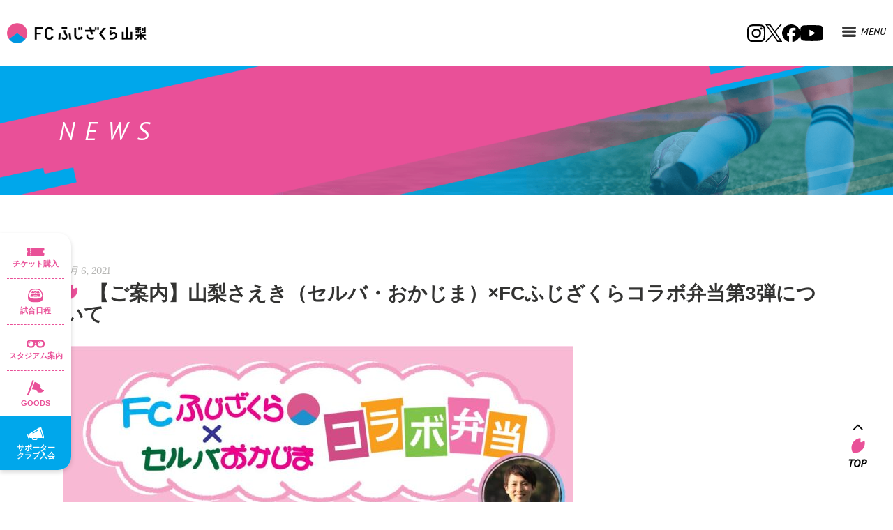

--- FILE ---
content_type: text/html; charset=UTF-8
request_url: https://www.fujizakura-sc.jp/news/3774/
body_size: 37922
content:
<!DOCTYPE html>
<html lang="ja">
<head>
<meta http-equiv="Content-Type" content="text/html; charset=UTF-8" />

<title>【ご案内】山梨さえき（セルバ・おかじま）×FCふじざくらコラボ弁当第3弾について | FCふじざくら山梨</title>



<!-- Mobile Devices Viewport Resset-->
<meta name="viewport" content="width=device-width, initial-scale=1.0, maximum-scale=1">
<meta name="apple-mobile-web-app-capable" content="yes">
<!-- <meta name="viewport" content="initial-scale=1.0, user-scalable=1" /> -->





<link rel="alternate" type="application/rss+xml" title="FCふじざくら山梨 RSS" href="https://www.fujizakura-sc.jp/feed/" />
<link rel="pingback" href="https://www.fujizakura-sc.jp/xmlrpc.php" />
<link rel="shortcut icon" type="image/x-icon" href="https://www.fujizakura-sc.jp/wp-content/uploads/2018/11/favicon_32×32.ico" />

<!--[if lt IE 9]>
<script src="https://www.fujizakura-sc.jp/wp-content/themes/fujizakura_2020/js/html5shiv.js"></script>
<![endif]-->

<link href="https://fonts.googleapis.com/css2?family=Josefin+Sans:ital,wght@0,100..700;1,100..700&display=swap" rel="stylesheet">
<meta name='robots' content='max-image-preview:large' />
<link rel='dns-prefetch' href='//www.youtube.com' />
<link rel='dns-prefetch' href='//cdn.jsdelivr.net' />
<link rel='dns-prefetch' href='//fonts.googleapis.com' />
<link rel="alternate" type="application/rss+xml" title="FCふじざくら山梨 &raquo; フィード" href="https://www.fujizakura-sc.jp/feed/" />
<link rel="alternate" type="application/rss+xml" title="FCふじざくら山梨 &raquo; コメントフィード" href="https://www.fujizakura-sc.jp/comments/feed/" />
<script type="text/javascript">
/* <![CDATA[ */
window._wpemojiSettings = {"baseUrl":"https:\/\/s.w.org\/images\/core\/emoji\/14.0.0\/72x72\/","ext":".png","svgUrl":"https:\/\/s.w.org\/images\/core\/emoji\/14.0.0\/svg\/","svgExt":".svg","source":{"concatemoji":"https:\/\/www.fujizakura-sc.jp\/wp-includes\/js\/wp-emoji-release.min.js?ver=6.4.7"}};
/*! This file is auto-generated */
!function(i,n){var o,s,e;function c(e){try{var t={supportTests:e,timestamp:(new Date).valueOf()};sessionStorage.setItem(o,JSON.stringify(t))}catch(e){}}function p(e,t,n){e.clearRect(0,0,e.canvas.width,e.canvas.height),e.fillText(t,0,0);var t=new Uint32Array(e.getImageData(0,0,e.canvas.width,e.canvas.height).data),r=(e.clearRect(0,0,e.canvas.width,e.canvas.height),e.fillText(n,0,0),new Uint32Array(e.getImageData(0,0,e.canvas.width,e.canvas.height).data));return t.every(function(e,t){return e===r[t]})}function u(e,t,n){switch(t){case"flag":return n(e,"\ud83c\udff3\ufe0f\u200d\u26a7\ufe0f","\ud83c\udff3\ufe0f\u200b\u26a7\ufe0f")?!1:!n(e,"\ud83c\uddfa\ud83c\uddf3","\ud83c\uddfa\u200b\ud83c\uddf3")&&!n(e,"\ud83c\udff4\udb40\udc67\udb40\udc62\udb40\udc65\udb40\udc6e\udb40\udc67\udb40\udc7f","\ud83c\udff4\u200b\udb40\udc67\u200b\udb40\udc62\u200b\udb40\udc65\u200b\udb40\udc6e\u200b\udb40\udc67\u200b\udb40\udc7f");case"emoji":return!n(e,"\ud83e\udef1\ud83c\udffb\u200d\ud83e\udef2\ud83c\udfff","\ud83e\udef1\ud83c\udffb\u200b\ud83e\udef2\ud83c\udfff")}return!1}function f(e,t,n){var r="undefined"!=typeof WorkerGlobalScope&&self instanceof WorkerGlobalScope?new OffscreenCanvas(300,150):i.createElement("canvas"),a=r.getContext("2d",{willReadFrequently:!0}),o=(a.textBaseline="top",a.font="600 32px Arial",{});return e.forEach(function(e){o[e]=t(a,e,n)}),o}function t(e){var t=i.createElement("script");t.src=e,t.defer=!0,i.head.appendChild(t)}"undefined"!=typeof Promise&&(o="wpEmojiSettingsSupports",s=["flag","emoji"],n.supports={everything:!0,everythingExceptFlag:!0},e=new Promise(function(e){i.addEventListener("DOMContentLoaded",e,{once:!0})}),new Promise(function(t){var n=function(){try{var e=JSON.parse(sessionStorage.getItem(o));if("object"==typeof e&&"number"==typeof e.timestamp&&(new Date).valueOf()<e.timestamp+604800&&"object"==typeof e.supportTests)return e.supportTests}catch(e){}return null}();if(!n){if("undefined"!=typeof Worker&&"undefined"!=typeof OffscreenCanvas&&"undefined"!=typeof URL&&URL.createObjectURL&&"undefined"!=typeof Blob)try{var e="postMessage("+f.toString()+"("+[JSON.stringify(s),u.toString(),p.toString()].join(",")+"));",r=new Blob([e],{type:"text/javascript"}),a=new Worker(URL.createObjectURL(r),{name:"wpTestEmojiSupports"});return void(a.onmessage=function(e){c(n=e.data),a.terminate(),t(n)})}catch(e){}c(n=f(s,u,p))}t(n)}).then(function(e){for(var t in e)n.supports[t]=e[t],n.supports.everything=n.supports.everything&&n.supports[t],"flag"!==t&&(n.supports.everythingExceptFlag=n.supports.everythingExceptFlag&&n.supports[t]);n.supports.everythingExceptFlag=n.supports.everythingExceptFlag&&!n.supports.flag,n.DOMReady=!1,n.readyCallback=function(){n.DOMReady=!0}}).then(function(){return e}).then(function(){var e;n.supports.everything||(n.readyCallback(),(e=n.source||{}).concatemoji?t(e.concatemoji):e.wpemoji&&e.twemoji&&(t(e.twemoji),t(e.wpemoji)))}))}((window,document),window._wpemojiSettings);
/* ]]> */
</script>
<link rel='stylesheet' id='sbi_styles-css' href='https://www.fujizakura-sc.jp/wp-content/plugins/instagram-feed/css/sbi-styles.min.css?ver=6.1.2' type='text/css' media='all' />
<style id='wp-emoji-styles-inline-css' type='text/css'>

	img.wp-smiley, img.emoji {
		display: inline !important;
		border: none !important;
		box-shadow: none !important;
		height: 1em !important;
		width: 1em !important;
		margin: 0 0.07em !important;
		vertical-align: -0.1em !important;
		background: none !important;
		padding: 0 !important;
	}
</style>
<link rel='stylesheet' id='wp-block-library-css' href='https://www.fujizakura-sc.jp/wp-includes/css/dist/block-library/style.min.css?ver=6.4.7' type='text/css' media='all' />
<style id='classic-theme-styles-inline-css' type='text/css'>
/*! This file is auto-generated */
.wp-block-button__link{color:#fff;background-color:#32373c;border-radius:9999px;box-shadow:none;text-decoration:none;padding:calc(.667em + 2px) calc(1.333em + 2px);font-size:1.125em}.wp-block-file__button{background:#32373c;color:#fff;text-decoration:none}
</style>
<style id='global-styles-inline-css' type='text/css'>
body{--wp--preset--color--black: #000000;--wp--preset--color--cyan-bluish-gray: #abb8c3;--wp--preset--color--white: #ffffff;--wp--preset--color--pale-pink: #f78da7;--wp--preset--color--vivid-red: #cf2e2e;--wp--preset--color--luminous-vivid-orange: #ff6900;--wp--preset--color--luminous-vivid-amber: #fcb900;--wp--preset--color--light-green-cyan: #7bdcb5;--wp--preset--color--vivid-green-cyan: #00d084;--wp--preset--color--pale-cyan-blue: #8ed1fc;--wp--preset--color--vivid-cyan-blue: #0693e3;--wp--preset--color--vivid-purple: #9b51e0;--wp--preset--gradient--vivid-cyan-blue-to-vivid-purple: linear-gradient(135deg,rgba(6,147,227,1) 0%,rgb(155,81,224) 100%);--wp--preset--gradient--light-green-cyan-to-vivid-green-cyan: linear-gradient(135deg,rgb(122,220,180) 0%,rgb(0,208,130) 100%);--wp--preset--gradient--luminous-vivid-amber-to-luminous-vivid-orange: linear-gradient(135deg,rgba(252,185,0,1) 0%,rgba(255,105,0,1) 100%);--wp--preset--gradient--luminous-vivid-orange-to-vivid-red: linear-gradient(135deg,rgba(255,105,0,1) 0%,rgb(207,46,46) 100%);--wp--preset--gradient--very-light-gray-to-cyan-bluish-gray: linear-gradient(135deg,rgb(238,238,238) 0%,rgb(169,184,195) 100%);--wp--preset--gradient--cool-to-warm-spectrum: linear-gradient(135deg,rgb(74,234,220) 0%,rgb(151,120,209) 20%,rgb(207,42,186) 40%,rgb(238,44,130) 60%,rgb(251,105,98) 80%,rgb(254,248,76) 100%);--wp--preset--gradient--blush-light-purple: linear-gradient(135deg,rgb(255,206,236) 0%,rgb(152,150,240) 100%);--wp--preset--gradient--blush-bordeaux: linear-gradient(135deg,rgb(254,205,165) 0%,rgb(254,45,45) 50%,rgb(107,0,62) 100%);--wp--preset--gradient--luminous-dusk: linear-gradient(135deg,rgb(255,203,112) 0%,rgb(199,81,192) 50%,rgb(65,88,208) 100%);--wp--preset--gradient--pale-ocean: linear-gradient(135deg,rgb(255,245,203) 0%,rgb(182,227,212) 50%,rgb(51,167,181) 100%);--wp--preset--gradient--electric-grass: linear-gradient(135deg,rgb(202,248,128) 0%,rgb(113,206,126) 100%);--wp--preset--gradient--midnight: linear-gradient(135deg,rgb(2,3,129) 0%,rgb(40,116,252) 100%);--wp--preset--font-size--small: 13px;--wp--preset--font-size--medium: 20px;--wp--preset--font-size--large: 36px;--wp--preset--font-size--x-large: 42px;--wp--preset--spacing--20: 0.44rem;--wp--preset--spacing--30: 0.67rem;--wp--preset--spacing--40: 1rem;--wp--preset--spacing--50: 1.5rem;--wp--preset--spacing--60: 2.25rem;--wp--preset--spacing--70: 3.38rem;--wp--preset--spacing--80: 5.06rem;--wp--preset--shadow--natural: 6px 6px 9px rgba(0, 0, 0, 0.2);--wp--preset--shadow--deep: 12px 12px 50px rgba(0, 0, 0, 0.4);--wp--preset--shadow--sharp: 6px 6px 0px rgba(0, 0, 0, 0.2);--wp--preset--shadow--outlined: 6px 6px 0px -3px rgba(255, 255, 255, 1), 6px 6px rgba(0, 0, 0, 1);--wp--preset--shadow--crisp: 6px 6px 0px rgba(0, 0, 0, 1);}:where(.is-layout-flex){gap: 0.5em;}:where(.is-layout-grid){gap: 0.5em;}body .is-layout-flow > .alignleft{float: left;margin-inline-start: 0;margin-inline-end: 2em;}body .is-layout-flow > .alignright{float: right;margin-inline-start: 2em;margin-inline-end: 0;}body .is-layout-flow > .aligncenter{margin-left: auto !important;margin-right: auto !important;}body .is-layout-constrained > .alignleft{float: left;margin-inline-start: 0;margin-inline-end: 2em;}body .is-layout-constrained > .alignright{float: right;margin-inline-start: 2em;margin-inline-end: 0;}body .is-layout-constrained > .aligncenter{margin-left: auto !important;margin-right: auto !important;}body .is-layout-constrained > :where(:not(.alignleft):not(.alignright):not(.alignfull)){max-width: var(--wp--style--global--content-size);margin-left: auto !important;margin-right: auto !important;}body .is-layout-constrained > .alignwide{max-width: var(--wp--style--global--wide-size);}body .is-layout-flex{display: flex;}body .is-layout-flex{flex-wrap: wrap;align-items: center;}body .is-layout-flex > *{margin: 0;}body .is-layout-grid{display: grid;}body .is-layout-grid > *{margin: 0;}:where(.wp-block-columns.is-layout-flex){gap: 2em;}:where(.wp-block-columns.is-layout-grid){gap: 2em;}:where(.wp-block-post-template.is-layout-flex){gap: 1.25em;}:where(.wp-block-post-template.is-layout-grid){gap: 1.25em;}.has-black-color{color: var(--wp--preset--color--black) !important;}.has-cyan-bluish-gray-color{color: var(--wp--preset--color--cyan-bluish-gray) !important;}.has-white-color{color: var(--wp--preset--color--white) !important;}.has-pale-pink-color{color: var(--wp--preset--color--pale-pink) !important;}.has-vivid-red-color{color: var(--wp--preset--color--vivid-red) !important;}.has-luminous-vivid-orange-color{color: var(--wp--preset--color--luminous-vivid-orange) !important;}.has-luminous-vivid-amber-color{color: var(--wp--preset--color--luminous-vivid-amber) !important;}.has-light-green-cyan-color{color: var(--wp--preset--color--light-green-cyan) !important;}.has-vivid-green-cyan-color{color: var(--wp--preset--color--vivid-green-cyan) !important;}.has-pale-cyan-blue-color{color: var(--wp--preset--color--pale-cyan-blue) !important;}.has-vivid-cyan-blue-color{color: var(--wp--preset--color--vivid-cyan-blue) !important;}.has-vivid-purple-color{color: var(--wp--preset--color--vivid-purple) !important;}.has-black-background-color{background-color: var(--wp--preset--color--black) !important;}.has-cyan-bluish-gray-background-color{background-color: var(--wp--preset--color--cyan-bluish-gray) !important;}.has-white-background-color{background-color: var(--wp--preset--color--white) !important;}.has-pale-pink-background-color{background-color: var(--wp--preset--color--pale-pink) !important;}.has-vivid-red-background-color{background-color: var(--wp--preset--color--vivid-red) !important;}.has-luminous-vivid-orange-background-color{background-color: var(--wp--preset--color--luminous-vivid-orange) !important;}.has-luminous-vivid-amber-background-color{background-color: var(--wp--preset--color--luminous-vivid-amber) !important;}.has-light-green-cyan-background-color{background-color: var(--wp--preset--color--light-green-cyan) !important;}.has-vivid-green-cyan-background-color{background-color: var(--wp--preset--color--vivid-green-cyan) !important;}.has-pale-cyan-blue-background-color{background-color: var(--wp--preset--color--pale-cyan-blue) !important;}.has-vivid-cyan-blue-background-color{background-color: var(--wp--preset--color--vivid-cyan-blue) !important;}.has-vivid-purple-background-color{background-color: var(--wp--preset--color--vivid-purple) !important;}.has-black-border-color{border-color: var(--wp--preset--color--black) !important;}.has-cyan-bluish-gray-border-color{border-color: var(--wp--preset--color--cyan-bluish-gray) !important;}.has-white-border-color{border-color: var(--wp--preset--color--white) !important;}.has-pale-pink-border-color{border-color: var(--wp--preset--color--pale-pink) !important;}.has-vivid-red-border-color{border-color: var(--wp--preset--color--vivid-red) !important;}.has-luminous-vivid-orange-border-color{border-color: var(--wp--preset--color--luminous-vivid-orange) !important;}.has-luminous-vivid-amber-border-color{border-color: var(--wp--preset--color--luminous-vivid-amber) !important;}.has-light-green-cyan-border-color{border-color: var(--wp--preset--color--light-green-cyan) !important;}.has-vivid-green-cyan-border-color{border-color: var(--wp--preset--color--vivid-green-cyan) !important;}.has-pale-cyan-blue-border-color{border-color: var(--wp--preset--color--pale-cyan-blue) !important;}.has-vivid-cyan-blue-border-color{border-color: var(--wp--preset--color--vivid-cyan-blue) !important;}.has-vivid-purple-border-color{border-color: var(--wp--preset--color--vivid-purple) !important;}.has-vivid-cyan-blue-to-vivid-purple-gradient-background{background: var(--wp--preset--gradient--vivid-cyan-blue-to-vivid-purple) !important;}.has-light-green-cyan-to-vivid-green-cyan-gradient-background{background: var(--wp--preset--gradient--light-green-cyan-to-vivid-green-cyan) !important;}.has-luminous-vivid-amber-to-luminous-vivid-orange-gradient-background{background: var(--wp--preset--gradient--luminous-vivid-amber-to-luminous-vivid-orange) !important;}.has-luminous-vivid-orange-to-vivid-red-gradient-background{background: var(--wp--preset--gradient--luminous-vivid-orange-to-vivid-red) !important;}.has-very-light-gray-to-cyan-bluish-gray-gradient-background{background: var(--wp--preset--gradient--very-light-gray-to-cyan-bluish-gray) !important;}.has-cool-to-warm-spectrum-gradient-background{background: var(--wp--preset--gradient--cool-to-warm-spectrum) !important;}.has-blush-light-purple-gradient-background{background: var(--wp--preset--gradient--blush-light-purple) !important;}.has-blush-bordeaux-gradient-background{background: var(--wp--preset--gradient--blush-bordeaux) !important;}.has-luminous-dusk-gradient-background{background: var(--wp--preset--gradient--luminous-dusk) !important;}.has-pale-ocean-gradient-background{background: var(--wp--preset--gradient--pale-ocean) !important;}.has-electric-grass-gradient-background{background: var(--wp--preset--gradient--electric-grass) !important;}.has-midnight-gradient-background{background: var(--wp--preset--gradient--midnight) !important;}.has-small-font-size{font-size: var(--wp--preset--font-size--small) !important;}.has-medium-font-size{font-size: var(--wp--preset--font-size--medium) !important;}.has-large-font-size{font-size: var(--wp--preset--font-size--large) !important;}.has-x-large-font-size{font-size: var(--wp--preset--font-size--x-large) !important;}
.wp-block-navigation a:where(:not(.wp-element-button)){color: inherit;}
:where(.wp-block-post-template.is-layout-flex){gap: 1.25em;}:where(.wp-block-post-template.is-layout-grid){gap: 1.25em;}
:where(.wp-block-columns.is-layout-flex){gap: 2em;}:where(.wp-block-columns.is-layout-grid){gap: 2em;}
.wp-block-pullquote{font-size: 1.5em;line-height: 1.6;}
</style>
<link rel='stylesheet' id='pexeto-font-0-css' href='https://fonts.googleapis.com/css?family=Lora%3A400%2C400i%2C700i&#038;ver=6.4.7' type='text/css' media='all' />
<link rel='stylesheet' id='pexeto-font-1-css' href='https://fonts.googleapis.com/css?family=Hind%3A300%2C400%2C500%2C700&#038;ver=6.4.7' type='text/css' media='all' />
<link rel='stylesheet' id='pexeto-font-2-css' href='https://fonts.googleapis.com/css?family=Libre+Baskerville%3A400%2C400i%2C700&#038;ver=6.4.7' type='text/css' media='all' />
<link rel='stylesheet' id='pexeto-pretty-photo-css' href='https://www.fujizakura-sc.jp/wp-content/themes/fujizakura_2020/css/prettyPhoto.css?ver=1.9.3' type='text/css' media='all' />
<link rel='stylesheet' id='pexeto-stylesheet-css' href='https://www.fujizakura-sc.jp/wp-content/themes/fujizakura_2020/style.css?ver=20240229' type='text/css' media='all' />
<style id='pexeto-stylesheet-inline-css' type='text/css'>
#logo-container img{width:200px; }h1,h2,h3,h4,h5,h6,.pt-price{font-family:Hind;}body{font-family:Lora;font-size:14px;}body, #footer, .sidebar-box, .services-box, .ps-content, .page-masonry .post, .services-title-box{font-size:14px;}#menu ul li a{font-family:Hind;}.page-title h1{font-family:Hind;font-size:58px;text-transform:none;}.pg-categories, .pg-cat-filter a, .page-subtitle, .post-info,.read-more, .ps-categories, .ps-nav-text, .ps-back-text{font-family:Lora;font-style:italic;text-transform:none;letter-spacing:normal;}.pg-categories, .pg-cat-filter a, .page-subtitle, .post-info,.read-more, .ps-categories, .ps-nav-text, .ps-back-text{font-size:14px;}.pg-item h2, .ps-title, #content-container .pc-item h2{font-size:20px;font-weight:bold;text-transform:none;}
</style>
<!--[if lte IE 8]>
<link rel='stylesheet' id='pexeto-ie8-css' href='https://www.fujizakura-sc.jp/wp-content/themes/fujizakura_2020/css/style_ie8.css?ver=1.9.3' type='text/css' media='all' />
<![endif]-->
<link rel='stylesheet' id='slick-css-css' href='https://cdn.jsdelivr.net/npm/slick-carousel@1.8.1/slick/slick.css?ver=6.4.7' type='text/css' media='all' />
<link rel='stylesheet' id='slick-theme-css-css' href='https://cdn.jsdelivr.net/npm/slick-carousel@1.8.1/slick/slick-theme.css?ver=6.4.7' type='text/css' media='all' />
<!--n2css--><script type="text/javascript" src="https://www.fujizakura-sc.jp/wp-includes/js/jquery/jquery.min.js?ver=3.7.1" id="jquery-core-js"></script>
<script type="text/javascript" src="https://www.fujizakura-sc.jp/wp-includes/js/jquery/jquery-migrate.min.js?ver=3.4.1" id="jquery-migrate-js"></script>
<link rel="https://api.w.org/" href="https://www.fujizakura-sc.jp/wp-json/" /><link rel="alternate" type="application/json" href="https://www.fujizakura-sc.jp/wp-json/wp/v2/posts/3774" /><link rel="EditURI" type="application/rsd+xml" title="RSD" href="https://www.fujizakura-sc.jp/xmlrpc.php?rsd" />
<meta name="generator" content="WordPress 6.4.7" />
<link rel="canonical" href="https://www.fujizakura-sc.jp/news/3774/" />
<link rel='shortlink' href='https://www.fujizakura-sc.jp/?p=3774' />
<link rel="alternate" type="application/json+oembed" href="https://www.fujizakura-sc.jp/wp-json/oembed/1.0/embed?url=https%3A%2F%2Fwww.fujizakura-sc.jp%2Fnews%2F3774%2F" />
<link rel="alternate" type="text/xml+oembed" href="https://www.fujizakura-sc.jp/wp-json/oembed/1.0/embed?url=https%3A%2F%2Fwww.fujizakura-sc.jp%2Fnews%2F3774%2F&#038;format=xml" />
<meta name="cdp-version" content="1.5.0" /><meta property="og:title" content="【ご案内】山梨さえき（セルバ・おかじま）×FCふじざくらコラボ弁当第3弾について" />
<meta property="og:description" content="いつもFCふじざくらへご声援頂きありがとうございます。 この度、FCふじざくらは、山梨さえき（セルバ・おかじま）様との共同プロジェクトで、コラボ弁当の第3弾を販売することなりましたのでご案内いたします" />
<meta property="og:type" content="article" />
<meta property="og:url" content="https://www.fujizakura-sc.jp/news/3774/" />
<meta property="og:image" content="https://www.fujizakura-sc.jp/wp-content/uploads/2018/12/fcふじざくら.png" />
<meta property="og:site_name" content="FCふじざくら山梨" />
<meta name="twitter:card" content="summary_large_image" />
<meta name="twitter:site" content="FC_FUJIZAKURA" />
<meta property="og:locale" content="ja_JP" />
		<style type="text/css" id="wp-custom-css">
			.pc_none {
	display:none;
}
.sp_none {
	display:block;
}
@media screen and (max-width: 768px) {
.pc_none {
	display:block;
}
.sp_none {
	display:none;
}
}		</style>
		<link rel="stylesheet" href="https://www.fujizakura-sc.jp/wp-content/themes/fujizakura_2020/common.min.css?0224" type="text/css" media="all" />
	<link rel="stylesheet" href="https://www.fujizakura-sc.jp/wp-content/themes/fujizakura_2020/css/add0130.css?0131" type="text/css" media="all" />
	<link rel="stylesheet" href="https://www.fujizakura-sc.jp/wp-content/themes/fujizakura_2020/css/add2025.css?0002" type="text/css" media="all" />
<script type="text/javascript" src="https://www.fujizakura-sc.jp/wp-content/themes/fujizakura_2020/js/modal-profile.js?0224"></script>
<!-- Global site tag (gtag.js) - Google Analytics -->
<script async src="https://www.googletagmanager.com/gtag/js?id=UA-139040845-1"></script>
<script>
  window.dataLayer = window.dataLayer || [];
  function gtag(){dataLayer.push(arguments);}
  gtag('js', new Date());

  gtag('config', 'UA-139040845-1');
</script>

</head>
<body class="post-template-default single single-post postid-3774 single-format-standard fixed-header no-slider no-title icons-style-dark parallax-header">
<div id="main-container" >
	<div  class="page-wrapper" >
		<!--HEADER -->
				<div class="header-wrapper" >

				<header id="header">
			<div class="section-boxed section-header">
						<div id="logo-container">
								<a href="https://www.fujizakura-sc.jp/"><img src="https://www.fujizakura-sc.jp/wp-content/uploads/2021/03/header_logo.png" alt="FCふじざくら山梨" /></a>
			</div>
						<ul class="sns-wrapper">
            <li>
                <a href="https://www.instagram.com/fcfujizakura/" target="_blank">
                    <img src="https://www.fujizakura-sc.jp/wp-content/themes/fujizakura_2020/img/sns-insta.svg" alt="instagram">
                </a>
            </li>
            <li>
                <a href="https://twitter.com/FC_FUJIZAKURA" target="_blank">
                    <img src="https://www.fujizakura-sc.jp/wp-content/themes/fujizakura_2020/img/sns-x.svg" alt="x">
                </a>
            </li>
            <li>
                <a href="https://www.facebook.com/FC.FUJIZAKURA" target="_blank">
                    <img src="https://www.fujizakura-sc.jp/wp-content/themes/fujizakura_2020/img/sns-facebook.svg" alt="facebook">
                </a>
            </li>
            <li>
                <a href="https://www.youtube.com/channel/UCpk1YqwCnH3Mz7pWt9Jocbw" target="_blank">
                    <img src="https://www.fujizakura-sc.jp/wp-content/themes/fujizakura_2020/img/sns-youtube.svg" alt="youtube">
                </a>
            </li>
        </ul>
			<div class="mobile-nav">
				<span class="mob-nav-btn">Menu</span>
			</div>

	 		<nav class="navigation-container">
				<div id="menu" class="nav-menu">
				<ul id="menu-main_2020" class="menu-ul"><li id="menu-item-1429" class="menu-item menu-item-type-custom menu-item-object-custom menu-item-home menu-item-1429"><a href="https://www.fujizakura-sc.jp">HOME</a></li>
<li id="menu-item-2438" class="menu-item menu-item-type-custom menu-item-object-custom menu-item-2438"><a href="https://www.fujizakura-sc.jp/category/news/">NEWS</a></li>
<li id="menu-item-1436" class="menu-item menu-item-type-post_type menu-item-object-page menu-item-1436"><a href="https://www.fujizakura-sc.jp/team/">PLAYER &#038; STAFF</a></li>
<li id="menu-item-1430" class="menu-item menu-item-type-post_type menu-item-object-page menu-item-1430"><a href="https://www.fujizakura-sc.jp/club/">CLUB</a></li>
<li id="menu-item-20765" class="menu-item menu-item-type-post_type menu-item-object-page menu-item-20765"><a href="https://www.fujizakura-sc.jp/match-schedule/">SCHEDULE RESULT</a></li>
<li id="menu-item-1438" class="menu-item menu-item-type-post_type menu-item-object-page menu-item-1438"><a href="https://www.fujizakura-sc.jp/school/">SCHOOL / ACADEMY</a></li>
<li id="menu-item-1439" class="menu-item menu-item-type-custom menu-item-object-custom menu-item-1439"><a target="_blank" rel="noopener" href="https://www.fujizakura-sc.jp/supporter-club/">SUPPORTER</a></li>
<li id="menu-item-4071" class="menu-item menu-item-type-custom menu-item-object-custom menu-item-4071"><a target="_blank" rel="noopener" href="https://fcfujizakura.base.ec/">GOODS</a></li>
<li id="menu-item-1435" class="menu-item menu-item-type-post_type menu-item-object-page menu-item-1435"><a href="https://www.fujizakura-sc.jp/partner/">PARTNER</a></li>
<li id="menu-item-1432" class="menu-item menu-item-type-post_type menu-item-object-page menu-item-1432"><a href="https://www.fujizakura-sc.jp/info/">INFO</a></li>
</ul>				</div>
				
				<div class="header-buttons">
								</div>
			</nav>

				
			<div class="clear"></div>       
			<div id="navigation-line"></div>
		</div>
		</header><!-- end #header -->

</div>
<div id="content-container" class="content-boxed layout-full">

<div class="detail-head">
  <img class="image" src="https://www.fujizakura-sc.jp/wp-content/themes/fujizakura_2020/img/title_bg_01.png">
  <div class="title"><span>NEWS</span></div>
</div>
<div id="full-width" class="content">
<article id="post-3774" class="blog-single-post theme-post-entry post-3774 post type-post status-publish format-standard hentry category-news tag-topteam tag-hometown">


<div class="post-content no-thumbnail">


	<div class="post-info top">
		<span class="post-type-icon-wrap"><span class="post-type-icon"></span></span>
					<span class="post-date">
				<time class="entry-date published" datetime="2021-02-06T15:23:01+09:00">2月 6, 2021</time><time class="updated" datetime="2021-02-08T08:32:38+09:00">2月 8, 2021</time>				
			</span>	
			</div>
		<div class="post-title-wrapper">
			
			<h1 class="post-title entry-title">
			【ご案内】山梨さえき（セルバ・おかじま）×FCふじざくらコラボ弁当第3弾について			</h1>

		</div>
		<div class="clear"></div>




	<div class="post-content-content">

	<div class="entry-content"><p><a href="https://www.fujizakura-sc.jp/news/3774/attachment/%e6%89%8b%e3%81%a5%e3%81%8f%e3%82%8a%e3%81%a4%e3%81%8f%e3%81%ad%e3%81%a8%e6%a0%b9%e8%8f%9c%e3%81%ae%e4%ba%94%e7%a9%80%e7%b1%b3%e5%bc%81%e5%bd%93_01/" rel="attachment wp-att-3776"><img fetchpriority="high" decoding="async" src="https://www.fujizakura-sc.jp/wp-content/uploads/2021/02/手づくりつくねと根菜の五穀米弁当_01-730x1024.jpg" alt="" width="730" height="1024" class="alignnone size-large wp-image-3776" srcset="https://www.fujizakura-sc.jp/wp-content/uploads/2021/02/手づくりつくねと根菜の五穀米弁当_01-730x1024.jpg 730w, https://www.fujizakura-sc.jp/wp-content/uploads/2021/02/手づくりつくねと根菜の五穀米弁当_01-214x300.jpg 214w, https://www.fujizakura-sc.jp/wp-content/uploads/2021/02/手づくりつくねと根菜の五穀米弁当_01-768x1077.jpg 768w, https://www.fujizakura-sc.jp/wp-content/uploads/2021/02/手づくりつくねと根菜の五穀米弁当_01.jpg 1276w" sizes="(max-width: 730px) 100vw, 730px" /></a></p>
<p>いつもFCふじざくらへご声援頂きありがとうございます。</p>
<p>この度、FCふじざくらは、山梨さえき（セルバ・おかじま）様との共同プロジェクトで、コラボ弁当の第3弾を販売することなりましたのでご案内いたします。</p>
<p>第1弾は、ASA弁、ASA飯など手作り料理をSNSで投稿している工藤麻未が「現役アスリートの私が食べたいお弁当！」をテーマに企画＆開発、監修をした「夏野菜たっぷりキーマカレー」を販売させて頂き、計3,562個という大変多くの方にお買い上げ頂きました。<br />
そして、第2弾はGKのminoと企画開発した「台湾風ジーパイ飯弁当」を昨年秋から販売し、累計12,000個以上購入頂き、一部店舗では現在も販売中になります。</p>
<p>そして、昨年冬より、企画・開発を進め完成したのが、「現役アスリートの私が食べたいお弁当！」シリーズ第3弾の「手づくりつくねと根菜の五穀米弁当」です。</p>
<p>第3弾コラボ弁当の発売日ですが、2月9日からに決まりましたのでご報告させていただきます。</p>
<p>商品企画開発をしました工藤麻未よりおすすめポイントのご紹介です。</p>
<p>『今回は、女性をターゲットにお弁当を開発しました。菜の花やれんこん等の季節野菜も多く、つくねも鶏ひき肉を使用しているのでヘルシーだけど栄養価の高いお弁当に仕上がったと思います。また、ごはんにも五穀米を使用する事で彩りも意識しました！女性をターゲットにしたお弁当ですが、アスリートにもうれしいお弁当になったと思うので是非たくさんの方に食べていただけると嬉しいです！』</p>
<p>以下商品の販売情報になりますので、この機会に是非お買い求めください。</p>
<p>■商品名：手づくりつくねと根菜の五穀米弁当～FCふじざくらキャプテン工藤選手が食べたい！お弁当～<br />
※内容は多少変更する場合がございます<br />
※各店舗数量限定になります<br />
※写真はイメージになります</p>
<p>■販売価格：399円＋税</p>
<p>■販売期間：2月9日（火）～<br />
※販売期間は店舗によって異なります</p>
<p>■販売エリア：<br />
富士吉田店、忍野店、御坂店、河口湖ＢＥＬＬ店、本店、市川三郷店、白州エブリ店、敷島店、都留店、七日市場店、甲州店</p>
<p>▽山梨さえき店舗情報はこちらより<br />
<a href="https://ymsaeki.saeki-selvahd.jp/store/">山梨さえき店舗一覧</a></p>
<p><a href="https://www.fujizakura-sc.jp/news/3774/attachment/img_9458/" rel="attachment wp-att-3775"><img decoding="async" src="https://www.fujizakura-sc.jp/wp-content/uploads/2021/02/IMG_9458-1024x768.jpg" alt="" width="1024" height="768" class="alignnone size-large wp-image-3775" srcset="https://www.fujizakura-sc.jp/wp-content/uploads/2021/02/IMG_9458-1024x768.jpg 1024w, https://www.fujizakura-sc.jp/wp-content/uploads/2021/02/IMG_9458-300x225.jpg 300w, https://www.fujizakura-sc.jp/wp-content/uploads/2021/02/IMG_9458-768x576.jpg 768w, https://www.fujizakura-sc.jp/wp-content/uploads/2021/02/IMG_9458.jpg 2016w" sizes="(max-width: 1024px) 100vw, 1024px" /></a></p>
		</div>
		<div class="clear"></div>
				

<div class="clear"></div>
</div>
</div>


	<span class="post-tags"><span class="post-tag-title">Post tags</span><a href="https://www.fujizakura-sc.jp/tag/topteam/" rel="tag">トップチーム</a><a href="https://www.fujizakura-sc.jp/tag/hometown/" rel="tag">ホームタウン</a></span>
<div class="clear"></div>
</article>
<div id="comments">
<div id="comment-content-container">
</div>
</div>
</div> <!-- end main content holder (#content/#full-width) -->
<div class="clear"></div>
</div> <!-- end #content-container -->
</div>
<footer id="footer" class="center">
	
		
		<div class="scroll-to-top"><span></span></div>
	
  <ul class="footer-sns">
    <li><a href="https://twitter.com/FC_FUJIZAKURA" class="icon-twitter" target="_blank" rel="noopener"></a></li>
    <li><a href="https://www.facebook.com/FC.FUJIZAKURA/" class="icon-facebook" target="_blank" rel="noopener"></a></li>
  </ul>
  <div class="foter-inner">
    <div id="logo-container">
            <a href="https://www.fujizakura-sc.jp/"><img src="https://www.fujizakura-sc.jp/wp-content/uploads/2021/03/header_logo.png" alt="FCふじざくら山梨" /></a>
    </div>
    <nav class="navigation-container">
      <div id="menu" class="nav-menu">
        <div class="menu-main_2020-container"><ul id="menu-main_2020-1" class="menu-ul"><li class="menu-item menu-item-type-custom menu-item-object-custom menu-item-home menu-item-1429"><a href="https://www.fujizakura-sc.jp">HOME</a></li>
<li class="menu-item menu-item-type-custom menu-item-object-custom menu-item-2438"><a href="https://www.fujizakura-sc.jp/category/news/">NEWS</a></li>
<li class="menu-item menu-item-type-post_type menu-item-object-page menu-item-1436"><a href="https://www.fujizakura-sc.jp/team/">PLAYER &#038; STAFF</a></li>
<li class="menu-item menu-item-type-post_type menu-item-object-page menu-item-1430"><a href="https://www.fujizakura-sc.jp/club/">CLUB</a></li>
<li class="menu-item menu-item-type-post_type menu-item-object-page menu-item-20765"><a href="https://www.fujizakura-sc.jp/match-schedule/">SCHEDULE RESULT</a></li>
<li class="menu-item menu-item-type-post_type menu-item-object-page menu-item-1438"><a href="https://www.fujizakura-sc.jp/school/">SCHOOL / ACADEMY</a></li>
<li class="menu-item menu-item-type-custom menu-item-object-custom menu-item-1439"><a target="_blank" rel="noopener" href="https://www.fujizakura-sc.jp/supporter-club/">SUPPORTER</a></li>
<li class="menu-item menu-item-type-custom menu-item-object-custom menu-item-4071"><a target="_blank" rel="noopener" href="https://fcfujizakura.base.ec/">GOODS</a></li>
<li class="menu-item menu-item-type-post_type menu-item-object-page menu-item-1435"><a href="https://www.fujizakura-sc.jp/partner/">PARTNER</a></li>
<li class="menu-item menu-item-type-post_type menu-item-object-page menu-item-1432"><a href="https://www.fujizakura-sc.jp/info/">INFO</a></li>
</ul></div>      </div>
    </nav>
  </div>

	<div class="footer-bottom">
	<div class="section-boxed">
				<span class="copyrights"><a href="/privacy-policy">個人情報のお取り扱いについて</a></span><br>
		<span class="copyrights">
	©FC FUJIZAKURA YAMANASHI . ALL rights reserved.</span>


</div>
</div>


</footer> <!-- end #footer-->
</div> <!-- end #main-container -->
<div class="go-top">
	<a href="#">
		<img src="https://www.fujizakura-sc.jp/wp-content/themes/fujizakura_2020/img/go-top.png" alt="トップへ戻る">
	</a>
</div>

<div class="fixed-menu">
	<ul class="fixed-menu-wrapper fixed-menu-item--pink">
		<li class="fixed-menu-item">
			<a href="https://teket.jp/g/07a947zkbx">
				<div>
					<img src="https://www.fujizakura-sc.jp/wp-content/themes/fujizakura_2020/img/icon-fixedmenu5.svg" alt="チケット購入">
				</div>
				<span>チケット購入</span>
			</a>
		</li>
		<li class="fixed-menu-item">
			<a href="https://www.fujizakura-sc.jp/match-schedule/">
				<div>
					<img src="https://www.fujizakura-sc.jp/wp-content/themes/fujizakura_2020/img/icon-fixedmenu1.svg" alt="試合日程">
				</div>
				<span>試合日程</span>
			</a>
		</li>
		<li class="fixed-menu-item">
			<a href="https://www.fujizakura-sc.jp/ticket/">
				<div>
					<img src="https://www.fujizakura-sc.jp/wp-content/themes/fujizakura_2020/img/icon-fixedmenu2.svg" alt="スタジアム案内">
				</div>
				<span>スタジアム案内</span>
			</a>
		</li>
		<li class="fixed-menu-item">
			<a href="https://fcfujizakura.base.ec/">
				<img src="https://www.fujizakura-sc.jp/wp-content/themes/fujizakura_2020/img/icon-fixedmenu4.svg" alt="GOODS">
				<span>GOODS</span>
			</a>
		</li>
	</ul>
	<ul class="fixed-menu-wrapper fixed-menu-item--blue">
		<li class="fixed-menu-item">
			<a href="https://www.fujizakura-sc.jp/supporter-club/">
				<div>
					<img src="https://www.fujizakura-sc.jp/wp-content/themes/fujizakura_2020/img/icon-fixedmenu3.svg" alt="サポーター">
				</div>
				<span>サポーター<br>
クラブ入会</span>
			</a>
		</li>
	</ul>
</div>
<!-- FOOTER ENDS -->

<!-- Instagram Feed JS -->
<script type="text/javascript">
var sbiajaxurl = "https://www.fujizakura-sc.jp/wp-admin/admin-ajax.php";
</script>
<script type="text/javascript" src="https://www.fujizakura-sc.jp/wp-includes/js/underscore.min.js?ver=1.13.4" id="underscore-js"></script>
<script type="text/javascript" src="https://www.fujizakura-sc.jp/wp-content/themes/fujizakura_2020/js/main.js?ver=1.9.3" id="pexeto-main-js"></script>
<script type="text/javascript" src="https://www.fujizakura-sc.jp/wp-includes/js/comment-reply.min.js?ver=6.4.7" id="comment-reply-js" async="async" data-wp-strategy="async"></script>
<script type="text/javascript" src="https://www.fujizakura-sc.jp/wp-content/themes/fujizakura_2020/js/match.js?ver=6.4.7" id="match-js"></script>
<script type="text/javascript" src="https://cdn.jsdelivr.net/npm/slick-carousel@1.8.1/slick/slick.min.js?ver=6.4.7" id="slick-js-js"></script>
<script type="text/javascript" src="https://www.fujizakura-sc.jp/wp-content/themes/fujizakura_2020/js/event-page.js?ver=6.4.7" id="event-page-js-js"></script>
<script type="text/javascript">var PEXETO = PEXETO || {};PEXETO.ajaxurl="https://www.fujizakura-sc.jp/wp-admin/admin-ajax.php";PEXETO.lightboxOptions = {"theme":"pp_default","animation_speed":"normal","overlay_gallery":false,"allow_resize":true};PEXETO.disableRightClick=false;PEXETO.stickyHeader=true;jQuery(document).ready(function($){
					PEXETO.init.initSite();$(".pexeto-contact-form").each(function(){
			$(this).pexetoContactForm({"wrongCaptchaText":"The text you have entered did not match the text on the image. Please try again.","failText":"An error occurred. Message not sent.","validationErrorText":"Please complete all the fields correctly","messageSentText":"Message sent"});
		});});</script></body>
</html>

--- FILE ---
content_type: text/css
request_url: https://www.fujizakura-sc.jp/wp-content/themes/fujizakura_2020/css/add0130.css?0131
body_size: 21715
content:
/* 20240131 add */
html {
	scroll-behavior: smooth;
}
:root {
	--pink : #ec71ab;
	--blue : #30a7d7;
  	--font: "游ゴシック体","Yu Gothic",YuGothic,"ヒラギノ角ゴ Pro","Hiragino Kaku Gothic Pro","メイリオ",Meiryo,sans-serif;
}
.navigation-container {
	display: none;
}
.sns-wrapper {
	display: none;
}
.scroll-to-top {
	display: none;
}
.go-top {
	position: fixed;
	bottom: 46px;
	right: 31px;
	max-width: 39px;
	transition: all 0.3s ease;
}
.go-top:hover {
	opacity: 0.7;
}
.go-top img {
	width: 100%;
	height: auto;
}
.fixed-menu {
	position: fixed;
	left: 0;
	bottom: 46px;
	width: 102px;
	border-radius: 0 19px 19px 0;
	box-shadow: 0px 3px 6px rgba(0, 0, 0, 0.16);
	background-color: #fff;
	overflow: hidden;
	z-index: 499;
}
.fixed-menu-wrapper {
	list-style-type: none;
	margin-left: 0;
	font-size: 11px;
	font-weight: bold;
	text-align: center;
}
.fixed-menu-item--pink {
	padding: 0 10px;
}
.fixed-menu-item {
	height: 65px;
	border-bottom: 1px dashed #e95198;
}
.fixed-menu-item:last-child {
	border-bottom: none;
}
.fixed-menu-item a {
	display: flex;
	height: 100%;
	text-decoration:none;
	align-items: center;
	justify-content: center;
	flex-direction: column;
	transition: all 0.3s ease;
}
.fixed-menu-item a:hover {
	text-decoration: none;
	opacity: 0.7;
}
.fixed-menu-item span {
	display: block;
	line-height: 1;
	margin-top: 6px;
}
.fixed-menu-item--blue {
	background-color: #00A7EB;
}
.fixed-menu-item--blue .fixed-menu-item {
	height: 77px;
}
.fixed-menu-item--blue a {
	color: #fff;
}
.fixed-menu-item--blue a:hover {
	color: #fff;
}
.mobile-sns-wrapper {
	display: flex;
    align-items: center;
    justify-content: center;
    gap: 25px;
    padding: 30px 0 27px;
	display: none;
}
.mob-nav-menu {
    overflow-y: auto;
    z-index: 99;
}
.sns-wrapper {
	display: flex;
	align-items: center;
	gap: 16px;
	list-style-type: none;
	flex-grow: 1;
	justify-content: flex-end;
	margin-right: 27px;
}
@media (max-width: 1000px){
	#header {
		padding: 0 10px;
	}
}
@media (max-width: 768px){
	.sns-wrapper {
			display: none;
	}
	.mobile-sns-wrapper {
		display: flex;
	}
	.go-top {
		bottom: 70px;
		right: 5px;
		max-width: 38px;
	}
	.fixed-menu {
		position: fixed;
		left: 0;
		bottom: 0;
		width: 100%;
		border-radius: 0;
		box-shadow: 0px -3px 6px rgba(0, 0, 0, 0.16);
		background-color: #fff;
		display: flex;
		align-items: center;
		justify-content: space-between;
      	z-index: 600;
	}
	.fixed-menu-item--pink {
		display: flex;
		flex-grow: 1;
		justify-content: space-around;
		width: 71%;
	}
	.fixed-menu-item {
		height: 56px;
		border-bottom: none;
	}
	.fixed-menu-item:nth-child(2) img {
		padding: 7.2% 0;
	}
	.fixed-menu-item--blue {
		width: 21%;
	}
	.fixed-menu-item--blue .fixed-menu-item {
		height: 56px;
	}
	.fixed-menu-item a > div {
		height: 20px;
		display: flex;
		align-items: center;
		justify-content: center;
	}
}

/* add 0207 */
.match-schedule-new .match-result-inner tbody tr {
    border: none;
}
.match-schedule-new .match-result-inner tbody td {
	padding: 1em 0.75em;
	font-weight: bold;
	box-sizing: border-box;
}
.shortname {
	display: none;
}
.match-schedule-new .c-sTitle.-m {
	text-align: center;
	font-family: "游ゴシック体","Yu Gothic",YuGothic,"ヒラギノ角ゴ Pro","Hiragino Kaku Gothic Pro","メイリオ",Meiryo,sans-serif!important;
	position: relative;
	padding-bottom: 20px;
}
.match-schedule-new .c-sTitle.-m:after {
	content: "";
	display: block;
	width: 80px;
	height: 3px;
	background-color: var(--pink);
	position: absolute;
	left: 50%;
	transform: translateX(-50%);
	bottom: 10px;
}
.match-schedule-new .match-result-table .c-sTitle.-m:after {
	background-color: var(--blue);
}
@media (max-width: 768px) {
	.longname {
		display: none;
	}
	.shortname {
		display: block;
	}
	.match-schedule-new .match-result-inner {
		width: 100%;
		overflow: initial;
	}
	.match-schedule-new .match-result-inner {
		box-shadow: 0 0 10px rgba(0,0,0,0.1);		
	}
	.match-schedule-new .match-result-inner tr td:last-child span {
		display: none;
	}
	.match-schedule-new .match-result-inner td {
		line-height: 1;
		font-size: min(1.1em, 3.5vw) !important;
	}
	.match-schedule-new .match-result-inner thead td {
		font-size: min(1.1em, 2.5vw) !important;	
	}
	.match-schedule-new .match-result-inner tbody tr td:nth-child(1) {
		max-width: 50px !important;
		min-width: 0 !important;
		width: 5% !important;
	}
	.match-schedule-new .match-result-inner tbody tr td:nth-child(4),
	.match-schedule-new .match-result-inner tbody tr td:nth-child(5),
	.match-schedule-new .match-result-inner tbody tr td:nth-child(6),
	.match-schedule-new .match-result-inner tbody tr td:nth-child(7),
	.match-schedule-new .match-result-inner tbody tr td:nth-child(8),
	.match-schedule-new .match-result-inner tbody tr td:nth-child(9),
	.match-schedule-new .match-result-inner tbody tr td:nth-child(10),
	.match-schedule-new .match-result-inner tbody tr td:nth-child(11) {
		max-width: 45px !important;
		min-width: 0 !important;
		width: 8.5% !important;
	}
	.match-schedule-new .match-result-inner tbody tr td:nth-child(2) {
		max-width: 50px !important;
		width: 5% !important;
		min-width: 40px !important;
		padding: 0;
	}
	.match-schedule-new .match-result-inner tbody tr td:nth-child(3) {
		max-width: 120px !important;
		min-width: 0 !important;
		width: 20% !important;
	}
}

/* add schedule */
.add-schedule-wrapper {
  max-width: 800px;
  margin: 0 auto;
  padding: 0 5%;
  box-sizing: content-box;
}
.match-section {
  padding: 60px 0 0;
}
.add-schedule-item {
  margin-bottom: 40px;
  box-shadow: 0px 3px 6px rgba(0, 0, 0, 0.16);
}
.add-schedule-header{
  background: #f7f7f7;
  padding: 14px 18px 10px;
  position: relative;
}
.add-schedule-index {
  font-weight: bold;
  font-size: 18px;
  padding: 0 120px 0 0;
}
.add-schedule-sub {
  font-size: 18px;
}
.add-schedule-sub span {
  display: inline-block;
  vertical-align: middle;
  border: 1px solid #787978;
  color: #787978;
  font-size: 13px;
  padding: 0 5px;
  border-radius: 2px;
  text-transform: uppercase;
  margin-right: 18px;
}
.add-schedule-sub span.add-schedule-home {
  color: var(--pink);
  border: 1px solid var(--pink);
}
.add-schedule-url {
  position: absolute;
  top: 17px;
  right: 18px;
}
.add-schedule-url a {
  background-color: var(--pink);
  color: #fff;
  display: inline-flex;
  gap: 5px;
  align-items: center;
  padding: 2px 8px 0;
  border-radius: 2px;
  font-size: 12px;
  font-weight: bold;
  text-decoration: none;
  transition: all 0.3s ease;
}
.add-schedule-url a img {
  width: 12px;
  height: auto;
}
.add-schedule-url a:hover {
	opacity : 0.7;
}
.add-schedule-body {
  padding: 9px 20px;
  position: relative;
}
.add-schedule-inner {
  display: flex;
  align-items: center;
  justify-content: center;
  font-weight: bold;
  text-align: center;
  gap: 2%;
}
.add-shcedule-teamname {
  text-align: center;
  margin-bottom: 0;
}
.add-schedule-team {
  width: 30%;
}
.add-schedule-team img {
  width: 61px;
  height: 52px;
  object-fit: contain;
}
.add-schedule-team-owned img {
  width: 80px;
  height: 60px;
}
.add-schedule-point {
  font-size: 35px;
  width: 30px;
}
.add-schedule-bar {
  font-size: 35px;
}
.add-schedlue-point-wrap {
    display: flex;
    width: 15%;
    flex-direction: column;
}
.add-schedlue-point-block1 {
    display: flex;
    gap: 15%;
}
.add-schedule-point-block2 {
    margin-top: -8px;
}
.add-schedule-pk{
	padding-left:.5em;
	font-size:18px;
	white-space:nowrap;
}
@media (max-width: 768px) {
	.add-schedule-pk{
	font-size:16px;
	display:flex;
	justify-content:center;
	align-items:center;
}
}
.add-schedule-pk-point{
	font-size:16px;
}
@media (max-width: 768px) {
	.add-schedule-pk-point{
	font-size:14px;
}
}
.add-schedule-pk .backest{
	margin-left:1px;
	margin-right:1px;
}
@media (max-width: 768px) {
.add-schedule-pk .backest{
	margin-left:0;
	margin-right:0;
}
}

.add-shcedule-open {
  display: inline-block;
  position: absolute;
  top: 50px;
  right: 18px;
  cursor: pointer;
  padding: 6px;
}
.add-shcedule-open img {
  transition: all 0.3s ease;
}
.add-shcedule-open.up img {
  transform: rotate(180deg);
}
.add-schedule-addordion-wrapper {
  display: flex;
  align-items: center;
  justify-content: center;
  gap: 5%;
  flex-wrap: wrap;
padding: 40px 0 0;
}
.add-schedule-addordion-wrapper a {
  display: block;
  width: 40%;
  background: #D8F1FB;
  border-radius: 2px;
  border: 2px solid #D8F1FB;
  color: var(--blue);
  text-decoration: none;
  font-weight: bold;
  text-align: center;
  padding: 15px 20px;
  font-size: 16px;
  margin-bottom: 24px;
}
.add-schedule-addordion-wrapper a:hover,
.add-schedule-addordion-wrapper a:active{
	background-color: #F9FCFE;
}
.add-schedule-accordion {
  max-height: 0;
    opacity: 0;
  visibility: hidden;
  transition: all 0.3s ease;
}
.add-schedule-accordion.open {
    max-height: 100%;
  opacity: 1;
  visibility: visible;
}
.add-selector {
  display: flex;
  align-items: flex-start;
  justify-content: center;
  gap: 5%;
}
.add-selector-item {
  width: 50%;
  border: 2px solid var(--blue);
  border-radius: 3px;
}
.add-selector-label {
  font-size: 23px;
  font-weight: bold;
  padding: 8px 50px 8px 10px;
  color: var(--blue);
  position: relative;
}
.add-selector-icon {
  position: absolute;
  right: 8px;
  top: 50%;
  transform: translateY(-50%);
  width: 30px;
  height: 30px;
  display: flex;
  align-items: center;
  justify-content: center;
    transition: all 0.3s ease;
}
.up .add-selector-icon {
  transform: translateY(-50%) rotate(180deg);
}
.add-selector-wrapper {
  max-width: 1000px;
  margin: 0 auto;
  padding: 0 5%;
  box-sizing: content-box;
}
.add-selector-body-game li {
  border-bottom: 1px solid var(--blue);
  padding: 14px 0;
}
.add-selector-body-game li:last-child {
  border-bottom: none;
}
.add-selector-body-game li a {
  color: #313131;
  text-decoration: none;
  font-size: 16px;
  font-weight: bold;
  transition: all 0.3s ease;
}
.add-selector-body-game li a:hover {
  opacity: 0.7;
  text-decoration: none;
}
.add-selector-latest {
  border-color: #aaa;
  color: #aaa;
}
.add-selector-body-latest {
  display: flex;
  flex-wrap: wrap;
  gap: 20px;
  justify-content: flex-start;
  align-items: center;
  padding-top: 14px;
}
.add-selector-body-latest a {
  background-color: #aaa;
  color: #fff;
  font-weight: bold;
  font-size: 16px;
  padding: 4px 12px;
  border-radius: 3px;
  transition: all 0.3s ease;
}
.add-selector-body-latest a:hover {
  opacity: 0.7;
  text-decoration: none;
}
.add-selector-latest .add-selector-label {
  color: #aaa;
}
.add-selector-body {
  list-style-type: none;
  padding: 0;
  margin-left: 0;
  padding: 0 14px 14px;
}
.add-selector-body-wrapper {
  max-height: 0;
  opacity: 0;
  visibility: hidden;
  transition: all 0.3s ease;
}
.add-selector-body-wrapper.open {
  max-height: 100%;
  opacity: 1;
  visibility: visible;
}
.match-result-table {
  padding-top: 60px;
}
@media (max-width: 768px) {
  .add-schedule-addordion-wrapper a {
    width:100%;
    max-width: 294px;
    padding: 10px 0;
  }
.add-shcedule-open {
  position: static;
    display: block;
    text-align: center;
  }
.add-schedule-addordion-wrapper {
  padding-top: 20px;
  }
.add-schedule-index {
  font-size: min(5vw, 15px);
}
.add-schedule-sub {
  font-size: 15px;
}
.add-schedule-addordion-wrapper a{
  font-size: 15px;
}
.add-shcedule-teamname {
  font-size: 13px;
}
.add-schedule-point {
  font-size: 29px;
}
.add-schedule-bar {
  font-size: 29px;
}
.add-selector {
  flex-direction: column;
  gap: 10px;
}
.add-selector-item {
  width: 100%;
}
.add-selector-label {
  font-size: 17px;
  padding: 8px;
}
.add-selector-body-game li {
  padding: 11px 0;
}
.add-selector-body-game li a {
  font-size: 13px;
}
.add-selector-body {
  padding: 0 14px;
}
.add-selector-body-latest {
  padding-bottom: 14px;
}
.add-selector-body-latest a {
    font-size: 13px;
  padding: 3px 8px;
}
.add-schedule-url {
 /* position: static;
  top: auto;
  right: auto;
  text-align: right;*/
  font-size: 12px;
  padding: 3xp 6px;
  top: 14px;
  right: 12px;
}
.add-schedule-sub span {
  margin-right: 8px;
}
.add-schedule-sub{
  font-size: min(3.2vw , 15px);
}
.add-schedule-header{
  padding: 12px 12px 10px;
}
}
#player-overlay {
  position: fixed;
  width: 100%;
  height: 100vh;
  background-color: rgba(0,0,0,0.5);
  opacity: 0;
  visibility: hidden;
  z-index: 9998;
  top: 0;
  left: 0;
}
#player-overlay.open {
  opacity: 1;
  visibility: visible;
}
.slick-track,
.slick-list {
  height: 100%;
}
.slick-arrow {
  position: absolute;
  z-index: 10;
  top: 40%; 
}
.slick-left {
	left: 20px;
}
.slick-right {
	right: 20px;
}
.top-match-body .match-section {
  padding-top: 0;
}

/* add 0217 */
.nav-menu ul li a.active {
    color: #e95098;
}
.nav-menu ul li a.active:after {
    height: 1px!important;
    background-color: #e95098!important;
   width: 100% !important;
   left: 0 !important;
}
.c-newsList__item a img {
  width: 20%;
  aspect-ratio: 3 / 2;
  object-fit: cover;
}
.c-newsList__item a {
  display: flex;
  align-items: center;
}
.c-newsList__item a .title {
  display: flex;
  align-items: center;
}
@media (max-width: 768px) {
  .c-newsList__item a {
    flex-direction: column;
  }
  .c-newsList__item a img {
    width: 100%;
    max-width: 500px;
    margin: 0 auto 20px;
  }
  .c-newsList__item a .title {
    flex-direction: column;
  }
  .c-newsList__date {
      flex-basis: auto;
    margin-bottom: 20px;
    max-width: 100%;
    font-size: 14px;
  }
  .c-newsList__item a em {
    width: 100%;
    max-width: 100%;
  }
}
#main-container {
	padding-top: 95px;
}
@media (max-width: 1000px) {
  #main-container {
	  padding-top: 55px;
  }
}
.page-id-13743 .page-title-wrapper {
  display: none;
}
.top-sns-area-facebook {
  display: block;
}
.top-sns-title {
  display: flex;
  align-items: center;
  justify-content: flex-start;
  gap: 10px;
  font-weight: bold;
  font-size: 20px;
}
.top-sns-title img {
    padding-bottom: 3px;
  width: 20px;
  height: 23px;
  object-fit: contain;
}

/* stadium */
.stadium {
  box-sizing: border-box;
  max-width: 1200px;
  padding: 0 20px 90px;
  margin: auto;
  background-color: #fff;
}
.stadium-selector {
  display: flex;
  align-items: flex-start;
  justify-content: center;
  gap: 10%;
  margin-bottom: 42px;
}
.stadium-selector a {
  width: 30%;
  max-width: 300px;
  text-align: center;
}
.stadium-selector a:active,
.stadium-selector a:hover {
  text-decoration: none;
}

.stadium-selector-item {
  display: block;
  color: var(--blue);
  font-size: 20px;
  font-weight: bold;
  border: 2px solid var(--blue);
  border-radius: 10px;
  padding: 11px;
  transition: all 0.3s ease;
}
.stadium-selector a:hover .stadium-selector-item {
  background-color: #D8F1FB;
}
div[id^="stadium"] {
  padding-top: 80px;
}
.stadium-item {
  border-radius: 10px;
  background: #fff;
  box-shadow: 0px 3px 6px rgba(0, 0, 0, 0.16);
  overflow: hidden;
}
.stadium-body{
  display: grid;
  grid-template-columns: repeat(2, 1fr);
  grid-template-rows: auto;
  grid-column-gap: 0px;
  grid-row-gap: 20px;
  padding: 34px 60px;
}
.stadium-index {
  grid-area: 1 / 1 / 2 / 2;
}
.stadium-name {
  font-family: var(--font);
  font-size: 20px;
  font-weight: bold;
  font-style: italic;
}
.stadium-address a {
  color: var(--blue) !important;
  font-size: 16px;
  font-weight: bold;
}
.stadium-address img {
  margin-right: 10px;
}
.stadium-detail {
  grid-area: 1 / 2 / 2 / 3;
  align-self: center;
  justify-self: flex-end;
  width: 50%;
}
.stadium-link {
  width: 100%;
  display: block;
  max-width: 250px;
  border-radius: 5px;
  background-color: #D8F1FB;
  padding: 10px 20px;
  text-align: center;
  color: var(--blue);
  font-size: 14px;
  font-weight: bold;
  border: 2px solid #D8F1FB;
  transition: all 0.3s ease;
  box-sizing: border-box;
}
.stadium-link:active,
.stadium-link:hover {
  background-color: #fff;
  text-decoration: none;
  border: 2px solid #D8F1FB;
  color: var(--blue);
}
.stadium-content {
  grid-area: 2 / 1 / 3 / 3;
}
.stadium-accordion {
  margin-left: 0;
}
.stadium-accordion-point {
  padding: 16px 20px;
  font-size: 18px;
  color: var(--blue);
  font-style: italic;
  font-weight: bold;
  position: relative;
}
.stadium-accordion {
  border-bottom: 1px solid var(--blue);
}
.stadium-accordion:first-child {
  border-top: 1px solid var(--blue);
}
.stadium-accordion-desc{
  font-size: 17px;
  padding: 0 20px 30px;
  display: none;
}
.stadium-accordion-point:after,
.stadium-accordion-point:before {
  position: absolute;
  right: 30px;
  top: 30px;
  content: "";
  display:block;
  height: 3px;
  width: 20px;
  background-color: var(--blue);
}
.stadium-accordion-point:after {
  transform: rotate(90deg);
  transition: all 0.3s ease;
}
.open .stadium-accordion-point:after {
  transform: rotate(0);
}
@media (max-width: 1000px) {
  .stadium-selector-item {
    font-size: 16px;
  }
  .stadium-selector {
    gap: 5%;
  }
  .stadium-body{
    display: flex;
    flex-direction: column;
    padding: 34px 60px;
  }
  .stadium-detail {
    order: 3;
    width: 100%;
    text-align: center;
  }
  .stadium-link {
    display: inline-block;
  }
}
@media (max-width: 768px) {
  .stadium-selector {
    flex-direction: column;
    border: 2px solid var(--blue);
    border-radius: 10px;
    padding: 10px 20px;
  }
  .stadium-selector a {
    width: 100%;
    border: none;
    display: block;
    max-width: 100%;
    text-align: left;
    position: relative;
  }
  .stadium-selector a:hover .stadium-selector-item {
    background-color: transparent;
  }
  .stadium-selector br {
    display: none;
  }
  .stadium-selector-item {
    width: 100%;
    border: none;
    border-bottom: 1px solid var(--blue);
    border-radius: 0px;
    box-sizing: border-box;
    color: #313131;
    padding: 11px 40px 11px 11px;
  }
  .stadium-selector a:last-child .stadium-selector-item{
    border-bottom: none;
  }
  .stadium-selector img {
    position: absolute;
    right: 10px;
    top: 50%;
    transform: translateY(-50%);
    width: 15px;
    height: auto;
  }
  .stadium-selector:before {
    content: "HOME STADIUM";
    font-weight: bold;
    color: var(--blue);
    font-size: 17px;
    display: block;
  }
  .stadium-body{
    padding: 14px 20px;
  }
  .stadium-name {
    font-size: 18px;
  }
  .stadium-accordion-desc,
  .stadium-accordion-point,
  .stadium-link,
  .stadium-address {
    font-size: 15px;
  }
  .stadium-accordion-point {
    padding: 10px 10px;
  }
  .stadium-accordion-point:after,
  .stadium-accordion-point:before {
    top: 20px;
  }
}

/* front-notice */
.front-notice-wrapper {
  display: flex;
  align-items: stretch;
  justify-content: space-between;
  max-width: 1280px;
  margin: 0 auto;
  padding: 50px 20px 100px;
}
.front-notice-item {
  width: 30%;
  border-radius: 17px;
  box-shadow: 0px 3px 6px rgba(0, 0, 0, 0.16);
  overflow: hidden;
  display: block;
  background-color: #E95198;
  transition: all 0.3s ease;
}
.front-notice-item:hover {
  text-decoration: none;
  color: inherit;
  opacity: 0.7;
}
.front-notice-image {
  aspect-ratio: 330 / 218;
}
.front-notice-image img {
  width: 100%;
  height: 100%;
  object-fit: cover;
}
.front-notice-body {
  color: #fff;
  padding: 9px 19px;
  aspect-ratio: 330 / 115;
  box-sizing: border-box;
}
.front-notice-index {
  font-weight: bold;
  color: #fff;
  font-size: 35px;
  letter-spacing: 0.05em;
  font-family: 'PT Sans',sans-serif;
  padding: 0;
  margin-bottom: 4px;
  line-height: 1.2;
}
.front-notie-text {
  padding: 0;
  font-size: 14px;
  font-weight: bold;
}
.front-notice-item3 .front-notice-image {
  background-color: #E3F2FF;
}
.front-notice-item3 .front-notice-image img {
  object-fit: contain;
}
.front-notice-item3 {
  background-color: #00A7EB;
}
.front-notice-slick {
  width: 30%;
  border-radius: 17px;
  box-shadow: 0px 3px 6px rgba(0, 0, 0, 0.16);
  display: block;
}
.front-notice-card {
  position: relative;
}
.front-notice-card .front-notice-image img {
    object-position: 50% 10%;
}
#front-notice-slick {
  border-radius: 17px;
  overflow: hidden;
  height: 100%;
}
.front-notice-slick {
  position: relative;
}
.front-notice-slick .slick-track {
  height: 100%;
}
.front-notice-slick .slick-right {
  right: -20px;
}
.front-notice-slick .slick-left {
  left: -20px;
}
.front-notice-slick .front-notice-body {
  background-color: rgba(255,255,255,0.9);
  position: absolute;
  bottom: 0;
  left: 0;
  width: 100%;
  height: 
}
.front-notice-slick .front-notice-index {
  color: #505050;
}
.front-notie-player {
  padding: 0;
  font-weight: bold;
  font-size: 22px;
  font-family: 'PT Sans',"游ゴシック体","Yu Gothic",YuGothic,"ヒラギノ角ゴ Pro","Hiragino Kaku Gothic Pro","メイリオ",Meiryo,sans-serif;;
  color: #0088DB;
  line-height: 1.2;
}
.front-notice-slick .front-notice-image {
  aspect-ratio: inherit;
  height: 100%;
}
@media (max-width: 1000px){
  .front-notice-wrapper {
    flex-direction: column;
    gap: 60px;
  }
  .front-notice-item {
    width: 100%;
    max-width: 500px;
    margin: 0 auto;
  }
  .front-notice-slick {
    width: 100%;
    max-width: 500px;
    margin: 0 auto;
  }
  .front-notice-body {
    aspect-ratio: inherit;
  }
  .front-notice-index {
    font-size: 25px;
  }
  .front-notie-player {
    font-size: 18px;
  }
  .slick-arrow img {
    width: 20px;
  }
}
@media (max-width: 600px) {
  .front-notice-slick .slick-right {
    right: -10px;
  }
  .front-notice-slick .slick-left {
    left: -10px;
  }
}
.c-icon_fujizakura {
  margin-bottom: 10px;
}
.c-icon_other {
  width: 43px;
  height: 37px;
  margin-bottom: 10px;
  background:none;
}
.c-icon_other img {
    object-fit: contain;
    width: 100%;
    height: 100%;
}
.fixed-header .header-wrapper {
	padding-top: 64px;
}

--- FILE ---
content_type: text/css
request_url: https://www.fujizakura-sc.jp/wp-content/themes/fujizakura_2020/css/add2025.css?0002
body_size: 35978
content:
.event-section {
	padding: 47px 0;
	box-sizing: border-box;
    scroll-margin-top: 60px;
}

.event-container {
	max-width: 1000px;
	margin: 0 auto;
	box-sizing: content-box;
	padding: 0 20px;
}

.event-title {
	font-size: 45px;
	font-family: "Josefin Sans", serif;
	font-weight: 400;
	text-align: center;
	margin-bottom: 55px;
}

.event-sub {
	font-size: 32px;
	text-align: center;
}

.event-detail-items {
	margin: 0;
	margin-bottom: 18px;
}

.event-detail-item dd,
.event-detail-item dt {
	margin: 0;
}

.event-detail-item {
	display: flex;
	gap: 10px;
	font-size: 16px;
	margin-bottom: 0px;
	align-items: flex-start;
}

.event-detail-item dt {
	display: inline-flex;
	align-items: center;
	justify-content: center;
	background: #FFF7DE;
	color: #C79A00;
	font-size: 12px;
	border-radius: 8px;
	height: 16px;
	line-height: 1;
	padding: 2px 10px 1px;
	min-width: 40px;
	text-align: center;
}

.event-detail-item dd {
	flex: 1;
}


.event-btn {
	display: inline-block;
	padding: 6px 34px;
	font-size: 15px;
	font-weight: bold;
	text-align: center;
	transition: all .3s ease;
	border-radius: 5px;
	box-shadow: 0 3px 6px rgba(0, 0, 0, 0.16);
	margin: 8px 0;
    min-width: 280px;
    box-sizing: border-box;
}

.event-btn:hover {
	text-decoration: none;
}

.event-btn.pink {
	background: #FBE4EF;
	color: #EA5098;
	border: 1px solid #FBE4EF;
}

.event-btn.pink:hover {
	background: #EA5098;
	color: #fff;
}

.event-btn.blue {
	background: #D8F1FB;
	color: #00A7EA;
}

.event-btn.blue:hover {
	background: #00A7EA;
	color: #D8F1FB;
}

/* event-fv */
.event-fv {
	height: 740px;
	position: relative;
}

.event-fv::before {
    content: "";
    position: absolute;
    top: 0;
    left: 0;
    width: 100%;
    height: 100%;
background: rgba(255, 255, 255, 0.8);
    z-index: 1;
}

.event-fv-inner {
	max-width: 640px;
	padding: 0 20px;
	margin: 0 auto;
	height: 100%;
	display: flex;
	flex-direction: column;
	justify-content: center;
	position: relative;
	z-index: 2;
}

.event-fv-title {
	text-align: center;
	font-size: 75px;
	font-weight: 400;
	font-family: "Josefin Sans", serif;
	color: #00A7EB;
}

.event-fv-title span {
	color: #EA5098;
}

.event-fv-box {
	background: #fff;
	max-width: 560px;
	width: 100%;
	margin: 0 auto;
	padding: 15px 20px 10px;
}

.event-fv-team {
	flex: 1;
	display: flex;
	flex-direction: column;
	text-align: center;
}

.event-box-wrap {
	display: flex;
	padding: 0 20px;
	margin: 0 auto;
	flex-direction: column;
}

.event-fv-subtitle {
	text-align: center;
	font-size: 21px;
	font-weight: bold;
	margin: 0;
}

.event-fv-match {
	text-align: center;
	font-size: 21px;
	font-weight: bold;
	margin: 0;
	margin-bottom: 20px;
	line-height: 1;
}

.event-fv-card {
	display: flex;
	flex: 1 0 auto;
	align-items: center;
	justify-content: space-between;
	padding-bottom: 20px;
	margin: 0 auto 8px;
	border-bottom: 1px solid#C1C1C1;
	max-width: 360px;
}

.event-fv-icon {
	margin: 0 auto;
	margin-bottom: 8px;
	display: flex;
	flex-direction: column;
	align-items: center;
}

.right-team .event-fv-icon {
	margin-bottom: 0;
}

.event-fv-icon img {
	height: 48px;
	width: 48px;
	margin-bottom: 8px;
}


.event-fv-vs {
	font-size: 27px;
	font-weight: bold;

}

.event-fv-name {
	font-size: 15px;
	font-weight: bold;
}

.event-fv-description {
	text-align: center;
	color: #00A7EB;
	font-weight: bold;
	font-size: 20px;
	margin-bottom: 8px;
}

.event-fv-description span {
	font-size: 17px;
}

.event-fv-schedule {
	display: flex;
	width: 100%;
	max-width: 315px;
	margin: 0 auto;
	line-height: 1;
	align-items: center;
	gap: 10px;
}

.event-fv-date {
	font-size: 72px;
	font-weight: bold;
	color: #E95198;
}

.event-fv-week {
	line-height: 1;
	font-size: 21px;
	font-weight: bold;
	background: #E4F1FC;
	color: #00A7EB;
	display: inline-block;
	padding: 3px 10px;
	margin-bottom: 2px;
	box-sizing: border-box;
}

.event-fv-time {
	line-height: 1;
	font-size: 32px;
	font-weight: bold;
	color: #00A7EB;
}

.event-fv-kickoff {
	font-size: 12px;
	font-weight: bold;
	color: #00A7EB;
	line-height: 1.8;
}

.event-fv-item-wrap {
	display: flex;
	gap: 8px;
	align-items: flex-end;
}

.event-fv-venue {
	font-size: 16px;
	color: #E95198;
	font-weight: bold;
	text-align: center;
}

.event-fv-venue span {
	font-size: 11px;
	border: 1px solid #E95198;
	border-radius: 2px;
	padding: 2px 7px;
	margin-right: 8px;
	vertical-align: middle;
}

/* nav */
.event-nav-wrap {
	position: absolute;
	z-index: 2;
	bottom: 0;
	width: 100%;
	padding: 0 20px;
	box-sizing: border-box;
}

.event-nav {
	max-width: 1100px;
	width: 100%;
	margin: 0 auto;
}

.event-nav ul {
	display: flex;
	align-items: center;
	gap: 8px;
	list-style: none;
	justify-content: space-between;
	margin: 0;
	padding: 0;
}

.event-nav li {
	background: #00A7EB;
	color: #fff;
	font-size: 18px;
	font-weight: bold;
	text-align: center;
	padding: 6px 36px;
	max-width: 218px;
	border-radius: 5px 5px 0 0;
	box-shadow: 0 0 6px rgba(0, 0, 0, 0.16); 
}

.event-nav li a {
	color: #fff;
	text-decoration: none;
}

.event-nav.pink li {
	background: #E95198;
	box-shadow: 0 0 6px rgba(0, 0, 0, 0.16); 
}



/* matchday partne */
.event-section#matchday {
	border-top: 10px solid #00A7EB;
	background: #E4F1FC;
	position: relative;
	z-index: 2;
}

.event-title.event-matchday {
	color: #00A7EB;
	margin-bottom: 20px;
}

.event-matchday-item {
	max-width: 840px;
	margin: 0 auto;
	background: #fff;
	position: relative;
	border-radius: 5px;
	box-shadow: 0 3px 6px rgba(0, 0, 0, 0.16);
	padding: 30px 35px 35px;
	margin-bottom: 50px;
}

.event-matchday-content {
	display: flex;
	justify-content: space-between;
	flex-wrap: wrap;
	align-items: center;
}

.event-matchday-description {
	flex: 1;
	font-size: 16px;
	padding-right: 20px;
}

.event-matchday-title {
	color: #00A7EB;
	font-weight: bold;
	font-size: 20px;
	padding-top: 0;
	padding-bottom: 0;
	font-family: "游ゴシック体", "Yu Gothic", YuGothic, "ヒラギノ角ゴ Pro", "Hiragino Kaku Gothic Pro", "メイリオ", Meiryo, sans-serif;
}

#matchday .event-detail-item dt {
	background: #E4F1FC;
	color: #00A7EB;
}

.event-matchday-images {
	flex: 0 0 41%;
	display: flex;
	justify-content: center;
	gap: 10px;
	flex-wrap: wrap;
	border-left: 1px solid #00A7EA;
}

.event-fv-link {
	margin-top: 40px;
	margin-bottom: 50px;
	text-align: center;
}

.event-fv-btn {
	display: inline-block;
	background: #E95198;
	color: #fff;
	font-weight: bold;
	font-size: 18px;
	padding: 1px 65px 2px;
	border-radius: 8px;
	text-decoration: none;
	font-family: "游ゴシック体", "Yu Gothic", YuGothic,
		"ヒラギノ角ゴ Pro", "Hiragino Kaku Gothic Pro",
		"メイリオ", Meiryo, sans-serif;
	position: relative;
	transition: all .3s ease;
	border: 1px solid #E95198;
	position: relative;
}

.event-fv-btn::after {
	content: "";
	background: url(../img/ico_arrow_down_wh.svg) no-repeat center center/cover;
	position: absolute;
	width: 16px;
	height: 10px;
	right: 18px;
	top: 50%;
	transform: translateY(-50%);
	transition: all .3s ease;
}

.event-fv-btn:hover {
	background: #fff;
	color: #E95198;
	text-decoration: none;
}

.event-fv-btn:hover::after {
	background: url(../img/ico_arrow_down_pink.svg) no-repeat center center/cover;
}

/* pick up */
.event-section#pickup {
	border-top: 10px solid #E95198;
	padding-bottom: 10px;
	background: #FFF0F7;
	padding-top: 30px;
	position: relative;
	z-index: 2;
}

.event-title.event-pickup {
	color: #E95198;
	margin-bottom: 30px;
}

.event-pickup-item {
	max-width: 840px;
	margin: 0 auto;
	background: #fff;
	position: relative;
	border-radius: 5px;
	box-shadow: 0 3px 6px rgba(0, 0, 0, 0.16);
	padding: 25px 25px 35px;
	margin-bottom: 50px;
}

.event-pickup-tags {
	list-style: none;
	margin: 0;
	padding: 0;
	display: flex;
	position: absolute;
	transform: translateY(-50%);
	top: 0;
	left: 20px;
}

.event-pickup-tags li {
	background-color: #E95198;
	font-size: 18px;
	font-weight: bold;
	font-family: "游ゴシック体", "Yu Gothic", YuGothic,
		"ヒラギノ角ゴ Pro", "Hiragino Kaku Gothic Pro",
		"メイリオ", Meiryo, sans-serif;
	color: #fff;
	padding: 3px 8px;
	line-height: 1;
	margin-right: 6px;
}

.blue .event-pickup-tags li {
	background-color: #00A7EB;
}

.event-pickup-title {
	color: #E95198;
	font-weight: bold;
	font-size: 20px;
	padding-top: 0;
	padding-bottom: 0;
	margin-bottom: 16px;
	font-family: "游ゴシック体", "Yu Gothic", YuGothic, "ヒラギノ角ゴ Pro", "Hiragino Kaku Gothic Pro", "メイリオ", Meiryo, sans-serif;
}

.blue .event-pickup-title {
	color: #00A7EB;
}

.pink .event-pickup-title {
	color: #E95198;
}

.event-pickup-content {
	display: flex;
	justify-content: space-between;
	flex-wrap: wrap;
	align-items: center;
	gap: 20px;
}

.event-pickup-content hr {
	background: #E95198;
	margin-top: 45px;
	margin-top: 12px;
	margin-bottom: 10px;
}

.blue .event-pickup-content hr {
	background: #00A7EB;
}

.pink .event-pickup-content hr {
	background: #E95198;
}

#pickup .event-detail-item {
	margin-bottom: 2px;
}

#pickup .event-detail-item dt {
	background: #FFF0F7;
	color: #E95198;
}

#pickup .blue .event-detail-item dt {
	color: #00A7EB;
	background: #E4F1FC;
}

#pickup .pink .event-detail-item dt {
	color: #E95198;
	background: #FFF0F7;
}

.event-pickup-btn {
    margin: 0 auto;
	text-align: center;
}

.event-pickup-description {
	flex: 1;
	font-size: 16px;
}

.event-pickup-images {
	flex: 0 0 41%;
	display: flex;
	justify-content: center;
	gap: 10px;
	flex-wrap: wrap;
}

.event-pickup-images figure {
	border-radius: 5px;
	overflow: hidden;
}

.event-pickup-images figure:only-child {
	flex: 1 1 43%;
}

.event-pickup-images figure:only-child img {
	width: 100%;
	margin: 0 auto;
	max-width: 100%;
}


/* schedule */
.event-section#schedule {
	background: #FFF0F7;
	padding-bottom: 80px;
}

.event-title.event-schedule {
	color: #E95198;
	margin-bottom: 20px;
}

.event-schedule-content.blue {}

.event-schedule-list {
	max-width: 870px;
	margin: 0 auto;
}

.event-schedule-item {
	display: flex;
	align-items: stretch;
	border-radius: 5px;
	box-shadow: 0 3px 6px rgba(0, 0, 0, 0.16);
	margin-bottom: 27px;
	background: #fff;
}

.event-schedule-item dt dd {
	margin: 0;
	padding: 0;
}

.event-schedule-item dt {
	color: #fff;
	background: #E95198;
	flex-basis: 120px;
	font-size: 20px;
	font-weight: bold;
	text-align: center;
	display: flex;
	padding: 6px 7px;
	border-radius: 5px 0 0 5px;
	box-shadow: 0 3px 6px rgba(0, 0, 0, 0.16);
	align-items:center;
	justify-content:center;
}

.blue.event-schedule-item dt {
	background: #00A7EB;
}

.pink.event-schedule-item dt {
	background: #E95198;
}

.event-schedule-item dd {
	background: #fff;
	display: flex;
	align-items: center;
	flex: 1;
	font-size: 16px;
	font-weight: bold;
	padding: 6px 26px;
	border-radius: 0 5px 5px 0;
}

.pink.event-schedule-item dd {
	color: #E95198;
}

.blue.event-schedule-item dd {
	color: #00A7EB;
}

/* stadium map */
.event-section#map {
	border-top: 10px solid #4DAA36;
	padding-bottom: 10px;
}

.event-title.event-map {
	color: #4DAA36;
	margin-bottom: 0;
}

.event-map-stadium {
	display: flex;
	justify-content: center;
	margin-bottom: 85px;
}

.event-map-item {
	margin: 0 auto;
	margin-bottom: 70px;
	max-width: 900px;
	position: relative;
	z-index: 1;
}

.stadium-item {
	position: relative;
	z-index: 1;
}

.event-map-head {
	background: #EBB500;
	display: block;
	text-align: center;
	color: #fff;
	padding: 0;
	font-size: 25px;
	font-weight: bold;
	font-family: "游ゴシック体", "Yu Gothic", YuGothic, "ヒラギノ角ゴ Pro", "Hiragino Kaku Gothic Pro", "メイリオ", Meiryo, sans-serif;
	margin-bottom: 35px;
}

.event-map-item--green .event-map-head {
	background: #4EA936;
}

.event-map-description {
	font-size: 16px;
	color: #1C1C1C;
	line-height: 1.8;
	text-align: center;
	margin-bottom: 72px;
}

.event-map-description strong {
	font-size: 14px;
}

.event-map-decowrap {
	text-align: center;
}

.event-map-deco {
	display: inline-block;
	font-size: 24px;
	padding: 0 20px;
	font-weight: bold;
	color: #EBB500;
	position: relative;
}

.event-map-item--green .event-map-deco {
	color: #4EA936;
}

.event-map-deco::before,
.event-map-deco::after {
	position: absolute;
	content: "";
	width: 40px;
	height: 2px;
	background: #EBB500;
	top: 50%;
	transform: translateY(-50%);
}

.event-map-item--green .event-map-deco::before,
.event-map-item--green .event-map-deco::after {
	background: #4EA936;
}

.event-map-deco::before {
	left: -35px;
	rotate: 45deg;
}

.event-map-deco::after {
	right: -35px;
	rotate: -45deg;
}

.event-map-slider {
	gap: 20px;
	margin-top: 33px;
	box-sizing: border-box;
}

.event-map-slider .slick-arrow.prev-arrow,
.event-map-slider .slick-arrow.next-arrow {
	width: 15px;
	height: 23px;
}

.event-map-slider .slick-arrow.prev-arrow {
	background: url(../img/../img/ico_arrow_slick_yellow_left.svg) no-repeat center center/cover;
	left: -15px;
}

.event-map-slider .slick-arrow.next-arrow {
	background: url(../img/../img/ico_arrow_slick_yellow_right.svg) no-repeat center center/cover;
	right: -15px;
}

.event-map-item--green .event-map-slider .slick-arrow.prev-arrow {
	background: url(../img/../img/ico_arrow_slick_green_left.svg) no-repeat center center/cover;
}

.event-map-item--green .event-map-slider .slick-arrow.next-arrow {
	background: url(../img/../img/ico_arrow_slick_green_right.svg) no-repeat center center/cover;
}



.event-map-slider .slick-track {
	display: flex;
}

.event-map-slider .slick-slide {
	height: auto !important;
	margin: 0 10px;
	margin-bottom: 2px;
}

.event-map-card {
	display: flex;
	flex-direction: column;
	border-radius: 17px;
	box-shadow: 0 3px 6px rgba(0, 0, 0, 0.16);
	width: 100%;
}

.event-map-card .card-img {
	border-radius: 17px 17px 0 0;
	aspect-ratio: 4/3;
	overflow: hidden;
}

.event-map-card .card-img img {
	width: 100%;
	height: 100%;
	object-fit: cover;
}

.event-map-card .card-content {
	padding: 16px 16px 20px;
}

.event-map-card .card-title {
	font-family: "游ゴシック体", "Yu Gothic", YuGothic, "ヒラギノ角ゴ Pro", "Hiragino Kaku Gothic Pro", "メイリオ", Meiryo, sans-serif;
	color: #EBB500;
	font-size: 18px;
	font-weight: bold;
	margin: 0;
}

.event-map-item--green .event-map-card .card-title {
	color: #4EA936;
}

.event-map-card .card-description {
	margin: 0 0 4px;
}

.event-map-item--green .event-detail-item dt {
	color: #4EA936;
	background: #E9F7E5;
}


/* ticket */
.event-section#ticket {
	border-top: 10px solid #000;
	padding-bottom: 120px;
}

.event-ticket {
	color: #000;
}

.event-counter {
	margin: 0 auto;
	display: flex;
	justify-content: center;
	margin-bottom: 101px;
}

#ticket .event-sub {
	font-weight: bold;
	font-family: "游ゴシック体", "Yu Gothic", YuGothic, "ヒラギノ角ゴ Pro", "Hiragino Kaku Gothic Pro", "メイリオ", Meiryo, sans-serif;
}

.event-sub.event-ticket {
	margin-bottom: 50px;
}

.event-table {
	margin-bottom: 120px;
	border-collapse: collapse;
	width: 100%;
	max-width: 1000px;
	overflow-x: auto;
}

.ticket-table thead {
	background: #FBFBFB;
}

.ticket-table thead th {
	text-align: center;
	font-weight: bold;
	font-size: 18px;
}

.ticket-table thead span {
	font-size: 16px;
}

.ticket-table th,
.ticket-table td {
	border: 1px solid #fff;
	padding: 10px 24px;
	font-weight: bold;
}

.ticket-table tbody th {
	vertical-align: middle;
	font-size: 16px;
	padding: 10px 18px;
}

.ticket-table tbody td:nth-child(n+2) {
	text-align: right;
}

.ticket-table tbody td.left {
	text-align: left;
}

.ticket-table tbody .first td:first-child {
	text-align: left;
}

.ticket-table .blue {
	background-color: #D9F2FC;
}

.ticket-table .blue tr:nth-child(odd) {
	background-color: #D5EEF8;
}

.ticket-table .green {
	background-color: #E4F2E1;
}

.ticket-table .green tr:nth-child(even) {
	background-color: #E0EEDD;
}

.ticket-table .pink {
	background-color: #FCE5F0;
}

.ticket-table .pink tr:nth-child(odd) {
	background-color: #F8E1EC;
}

.event-notice-area {
	background: #FAFAFA;
	padding: 56px 50px 80px;
	border-radius: 35px;
}

.event-notice-area p {
	font-size: 16px;
	font-weight: 500;
	line-height: 1.8;
}

.event-notice-area .event-sub {
	margin-bottom: 20px;
}

.event-ticket-button-area {
	display: flex;
	flex-direction: column;
	gap: 40px;
	margin-top: 100px;
}

.event-ticket-button {
	border-radius: 100vw;
	text-align: center;
	width: 100%;
	max-width: 765px;
	margin: 0 auto;
	color: #fff;
	font-size: 35px;
	font-weight: bold;
	padding: 20px 20px 16px;
	position: relative;
	box-shadow: 0 3px 6px rgba(0, 0, 0, 0.16);
	transition: all .3s ease;
}

.event-ticket-button:hover {
	text-decoration: none;
	opacity: .8;
	color: #fff;
}

.event-ticket-button span {
	margin-left: 5px;
	font-size: 25px;
	margin-right: 90px;
}

.event-ticket-button-arrow {
	position: absolute;
	right: 12px;
	transform: translateY(-50%);
	top: 50%;
	vertical-align: middle;
	width: 68px;
	height: 68px;
	aspect-ratio: 1;
	background: #fff;
	border-radius: 50%;
	display: inline-block;
}

.event-ticket-button-arrow img {
	position: absolute;
	transform: translate(-50%, -50%);
	top: 50%;
	left: 50%;
	width: 15px;
	height: 25px;
}

.event-ticket-blue {
	background: #00A7EB;
}

.event-ticket-pink {
	background: #E95198;
}



/* goods */
.event-section#goods {
	border-top: 10px solid #00A7EB;
	padding: 30px 0 70px;
	background: #E4F1FC;
}

.event-title.event-goods {
	color: #00A7EB;
	margin-bottom: 0;
}

.event-goods-add {
	position: relative;
	z-index: 0;
    margin-top: -190px;
}

.event-goods-add-comment {
    position: absolute;
    transform: translateY(-50%);
    top: -25px;
    left: 45px;
}


.event-goods-add-deco {
	font-size: 24px;
	font-weight: bold;
	color: #00A7EB;
	position: relative;
	display: inline-block;
	padding: 0 4px;
    line-height: 1.2;
    text-align: center;
}

.event-goods-add-deco::before,
.event-goods-add-deco::after {
	background: #00A7EB;
	position: absolute;
	content: "";
	width: 40px;
	height: 2px;
	top: 50%;
	transform: translateY(-50%);
}

.event-goods-add-deco::before {
	left: -40px;
	rotate: 45deg;
}

.event-goods-add-deco::after {
	right: -40px;
	rotate: -45deg;
}

.event-goods-add-img {
	position: relative;
    bottom: 0;
	left: 700px;
	width: 220px;
}

.event-goods-add img {}

.event-goods-text {
	text-align: center;
	color: #1C1C1C;
	margin-bottom: 85px;
	margin-top: 0px;
	line-height: 2;
	font-size: 16px;
}

.event-goods-item {
	max-width: 840px;
	margin: 0 auto;
	background: #fff;
	position: relative;
	border-radius: 5px;
	box-shadow: 0 3px 6px rgba(0, 0, 0, 0.16);
	padding: 25px 25px 35px;
	margin-bottom: 50px;
	box-sizing: border-box;
}

.event-goods-item:last-child {
	margin-bottom: 0;
}

.event-goods-tags {
	list-style: none;
	margin: 0;
	padding: 0;
	display: flex;
	position: absolute;
	transform: translateY(-50%);
	top: 0;
	left: 20px;
}

.event-goods-tags li {
	background-color: #00A7EB;
	font-size: 18px;
	font-weight: bold;
	font-family: "游ゴシック体", "Yu Gothic", YuGothic,
		"ヒラギノ角ゴ Pro", "Hiragino Kaku Gothic Pro",
		"メイリオ", Meiryo, sans-serif;
	color: #fff;
	padding: 3px 8px;
	line-height: 1;
	margin-right: 6px;
}

.event-goods-tags li:last-child {
	margin-right: 0;
}

.event-goods-name {
	color: #00A7EB;
	font-weight: bold;
	font-size: 20px;
	padding-top: 0;
	padding-bottom: 0;
	font-family: "游ゴシック体", "Yu Gothic", YuGothic, "ヒラギノ角ゴ Pro", "Hiragino Kaku Gothic Pro", "メイリオ", Meiryo, sans-serif;
}

.event-goods-name.sp {
	display: none;
}

.event-goods-price {
	font-weight: bold;
	font-size: 20px;
	margin-top: 0;
	color: #00A7EB;
}

.event-goods-price.sp {
	display: none;
}

.event-goods-content {
	display: flex;
	justify-content: space-between;
	flex-wrap: wrap;
	align-items: flex-start;
	gap: 20px;
}

.event-goods-item-btn {
	margin: 0 auto;
	max-width: 360px;
}

.event-goods-item-btn .event-btn {
	padding: 4px 50px;
}

.event-goods-description {
	flex: 1;
}

.event-goods-description p {
	font-size: 15px;
	color: #1C1C1C;
}

.event-goods-description p strong {
	font-size: 13px;
}

.event-goods-images {
	flex: 0 0 43%;
	display: flex;
	justify-content: center;
	gap: 10px;
	flex-wrap: wrap;
}

.event-goods-images figure {
	flex: 1 1 calc(50% - 10px);
	margin: 0;
}

.event-goods-images figure:only-child {
	flex: auto;
}

.event-goods-images img {
	width: 100%;
	height: auto;
	object-fit: cover;
	display: block;
}

.event-goods-images figure:only-child img {
	width: auto;
	margin: 0 auto;
	max-width: 100%;
}

.event-goods-link {
	margin-top: 68px;
	text-align: center;
}

.event-goods-btn {
	position: relative;
	display: inline-block;
	background: #00A7EB;
	color: #fff;
	font-weight: bold;
	font-size: 15px;
	padding: 4px 70px;
	border-radius: 8px;
	text-decoration: none;
	font-family: "游ゴシック体", "Yu Gothic", YuGothic,
		"ヒラギノ角ゴ Pro", "Hiragino Kaku Gothic Pro",
		"メイリオ", Meiryo, sans-serif;
	position: relative;
	transition: all .3s ease;
	border: 1px solid #00A7EB;
}

.event-goods-btn::after {
	content: "";
	background: url(../img/ico_arrow_r_01.svg) no-repeat center center/cover;
	position: absolute;
	width: 16px;
	height: 10px;
	right: 18px;
	top: 48%;
	transform: translateY(-50%);
}

.event-goods-btn:hover {
	background: #fff;
	color: #00A7EB;
	text-decoration: none;
}

.event-goods-btn:hover::after {
	background: url(../img/ico_arrow_right_blue.svg) no-repeat center center/cover;
}

/* access */
.event-section#access {
	border-top: 10px solid #00A7EB;
	padding-bottom: 10px;
	background: #E4F1FC;
	padding-top: 30px;
	padding-bottom: 170px;
}

.event-title.event-access {
	color: #00A7EB;
	margin-bottom: 80px;
}

.event-access-guide {
	position: relative;
	max-width: 100%;
}

.event-access-guide-btn {
	box-sizing: border-box;
	width: 100%;
    max-width: 650px;
	display: inline-block;
	border: 4px solid#E95198;
	box-shadow: 0 3px 6px rgba(0, 0, 0, 0.16);
	border-radius: 100vw;
	background: #fff;
	padding-top: 25px;
	padding-bottom: 10px;
	padding-left: 40px;
	transition: all .3s ease;
    position: relative;
}

.event-access-guide-btn:hover {
	text-decoration: none;
	opacity: .9;
	box-shadow: 0 5px 10px rgba(0, 0, 0, 0.3);
}

.event-access-guide-head {
	line-height: 1;
	font-size: 35px;
	font-weight: bold;
	display: flex;
	align-items: center;
}

.event-access-icon {
	width: 55px;
	height: 26px;
	margin-right: 16px;
	padding-bottom: 16px;
}

.event-access-guide-arrow {
	position: absolute;
	right: 20px;
	transform: translateY(-50%);
	top: 50%;
	vertical-align: middle;
	width: 100px;
	height: 100px;
	aspect-ratio: 1;
	background: #F7F7F7;
	border-radius: 50%;
	display: inline-block;
}

.event-access-guide-arrow img {
	position: absolute;
	transform: translate(-50%, -50%);
	top: 50%;
	left: 50%;
	width: 24px;
	height: 35px;
}

.event-access-icon img {
	vertical-align: middle;
}

.event-access-guide-desc {
	font-size: 16px;
	font-weight: bold;
	padding-right: 120px;
}

.event-access-guide-wrap {
	position: relative;
    margin-top: -115px;
    margin-right: 70px;
    /*margin-bottom: -80px;*/
	width: 200px;
    margin-left: auto;
}

.event-access-comment {
	position: absolute;
	top: -68px;
	left: 50%;
	transform: translateX(-50%);
	text-align: center;
	line-height: 1.2;
	width: 100%;
}

.event-access-guide-img {
	display: flex;
	justify-content: flex-end;
}

.event-access-guide-img img {
	width: 100%;
	height: 100%;
	object-fit: contain;
}

.event-access-deco {
	color: #E95198;
	display: inline-block;
	font-size: 24px;
	font-weight: bold;
	padding: 0 10px;
	position: relative;
}

.event-access-deco::before,
.event-access-deco::after {
	position: absolute;
	content: "";
	width: 40px;
	height: 2px;
	background: #E95198;
	top: 50%;
	transform: translateY(-50%);
}

.event-access-deco::before {
	left: -35px;
	rotate: 45deg;
}

.event-access-deco::after {
	right: -30px;
	rotate: -45deg;
}

@media screen and (max-width: 1240px) {
	.event-nav li{
		font-size: 16px;
	}
}

@media screen and (max-width: 1080px) {

	.event-nav ul {
		justify-content: center;
	}

	.event-nav li {
		padding: 6px 18px;
	}

	.event-goods-add-img {
		width: 200px;
	}

    .event-goods-add-deco{
        font-size: 22px;
    }

    .event-table {
        max-width: 1080px;
        overflow-x: auto;
        padding-bottom: 20px;
        margin-bottom: 40px;
    }

    .ticket-table {
        max-width: none;
        width: 1080px;
    }
    
	.event-access-guide-btn {
		width: auto;
		margin-left: 20px;
	}

	.event-access-guide-desc {
		font-size: 16px;
		padding-right: 100px;
	}

	.event-access-guide-arrow {
		right: 32px;
		width: 80px;
		height: 80px;
	}
}

@media screen and (max-width: 980px) {
	.event-fv-icon.c-icon_fujizakura{
		width: 37px;
		height: 37px;
		background-size: 37px auto;
	}

	.event-goods-add-img {
        left: clamp(600px, calc(0.42 * 100vw + 248px), 660px);
	}

	.event-access-deco {
		font-size: 20px;
	}

    .event-access-guide-wrap{
        margin-right: 10px;
    }
}

@media screen and (max-width: 837px) {

	.event-container {
		padding: 0 20px;
	}

    .event-btn{
        min-width: auto;
        width: 100%;
    }

	.event-title {
		font-size: 29px;
	}

	.event-detail-item {
		align-items: flex-start;
	}

	.event-detail-item dt {
		margin-top: 4px;
	}

	/* fv */
	.event-fv {
		height: 740px;
	}

	.event-fv-box {
		box-sizing: border-box;
		width: 100%;
		padding: 16px 8px 40px;
	}

	.event-fv-title {
		font-size: 49px;
	}

	.event-fv-inner {
		padding: 0 10px;
	}

	.event-fv-subtitle {
		font-size: 19px;
	}

	.event-fv-match {
		font-size: 18px;
	}

	.event-fv-match {
		line-height: normal;
	}

	.event-box-wrap {
		padding: 0;
		margin: 0 auto;
		box-sizing: border-box;
	}

	.event-fv-card {
		margin-top: 20px;
		padding-bottom: 28px;
	}

	.event-fv-icon img {
		width: 54px;
		height: 54px;
		margin-bottom: 8px;
	}

	.event-fv-name {
		font-size: 13px;
	}

	.event-fv-icon.c-icon_fujizakura {
		width: 54px;
		height: 54px;
		background-size: 54px auto;
	}

	.event-fv-description {
		font-size: 17px;
	}

	.event-fv-time {
		font-size: 29px;
	}

	.event-fv-week {
		margin-bottom: 1px;
	}

	.event-fv-schedule{
		justify-content: center;
		gap: 8px;
	}

	.event-fv-description span {
		font-style: 15px;
	}

	.event-fv-venue {
		font-size: 14px;
	}

	.event-nav-wrap{
		position: relative;
		bottom: 32px;
		width: auto;
		overflow-x: auto;
	}

	.event-nav {
		width: 710px;
	}

	.event-nav li{
		font-size: 13px;
	}


	/* matchday*/
	.event-section#matchday {
		border-top: 6px solid #00A7EB;
		padding: 23px 0;
	}

	.event-matchday-item {
		padding: 25px 27px 18px;
	}

	.event-matchday-description {
		padding-right: 0;
		font-size: 15px;
	}

	.event-matchday-images {
		border: none;
	}

	.event-matchday-content {
		gap: 30px;
		flex-direction: column-reverse;
	}

	.event-matchday-description {
		border-right: none;
		width: 100%;
	}

	.event-matchday-title {
		font-size: 15px;
		line-height: 1.2;
		text-align: center;
		margin-bottom: 16px;
	}

	#matchday .event-detail-items {
		border-top: 1px solid #00A7EA;
		margin-top: 8px;
		padding-top: 20px;
	}


	/* pick up */
	.event-section#pickup {
		border-top: 6px solid #E95198;
		padding-top: 25px;
	}

	.event-title.event-pickup {
		margin-bottom: 22px;
	}

	.event-pickup-tags {
		top: -4px;
		left: 0px;
	}

	.event-pickup-tags li {
		padding: 4px 10px;
		margin-right: 4px;
	}

	.event-pickup-description {
		font-size: 15px;
	}

	.event-pickup-content hr {
		margin-top: 0;
	}

	.event-pickup-title {
		text-align: center;
		font-size: 15px;
	}

	.event-pickup-item {
		padding: 8px 12px 20px;
	}

	.event-pickup-tags li {
		font-size: 15px;
	}

	.event-pickup-content {
		flex-direction: column-reverse;
		gap: 33px;
	}

	.event-pickup-images {
		flex: 1 1 100%;
		margin: 0 auto;
		width: 100%;
	}

    .event-pickup-btn{
        max-width: 280px;
    }

	.event-pickup-images figure:only-child {
		flex: 1 1 100%;
	}

	.event-pickup-description {
		flex: 1 1 100%;
		padding: 0 12px;
	}

	.event-pickup-content {
		align-items: normal;
	}

	/* schedule */
	.event-section#schedule{
		padding-top: 0;
	}

	.event-schedule-item {
		align-items: stretch;
		margin-bottom: 12px;
	}

	.event-schedule-item dt {
		box-shadow: none;
		font-size: 15px;
		flex-basis: 22%;
	}

	.event-schedule-item dd {
		font-size: 12px;
		padding: 8px 11px;
	}

	/* map */
	.event-section#map {
		border-top: 6px solid #4DAA36;
		padding-top: 24px;
	}

	.event-map-head {
		font-size: 18px;
		margin-bottom: 22px;
	}

	.event-map-stadium {
		margin-bottom: 65px;
	}

	.event-map-description {
		text-align: left;
		margin-bottom: 15px;
	}

	.event-map-deco::before,
	.event-map-deco::after {
		width: 30px;
	}

	.event-map-deco::before {
		left: -22px;
	}

	.event-map-deco::after {
		right: -22px;
	}

	.event-map-deco {
		font-size: 15px;
	}

	.event-map-slider {
		margin-top: 14px;
		position: relative;
		width: calc(100% + 2 * 20px);
		margin-left: -20px;
		margin-right: -20px;
	}

	.event-map-slider .slick-arrow.prev-arrow {
		left: 5px;
	}

	.event-map-slider .slick-arrow.next-arrow {
		right: 5px;
	}

	.event-map-card {
		max-width: 220px;
	}

	.event-map-card .card-content {
		padding: 8px 14px 8px;
	}

	.event-map-card .card-title {
		font-size: 16px;
	}

	.event-map-card .card-description {
		line-height:1.6;
		font-size: 13px;
		display: -webkit-box;
  -webkit-line-clamp: 3;
  -webkit-box-orient: vertical;
  overflow: hidden;
  text-overflow: ellipsis;  
	}

	.event-map-card .event-detail-item {
		margin-bottom: 2px;
		align-items: flex-start;
	}

	.event-map-card .event-detail-item dt {
		min-width: 36px;
		padding: 2px 6px 1px;
		font-size: 11px;
		margin-top: 0px;
	}

	.event-map-card .event-detail-item dd {
		font-size: 12px;
	}

	.event-map-slider .slick-track{
		justify-content: center;
	}

	.event-map-description{
		line-height: normal;
	}


	/* goods */
	.event-section#goods {
		border-top: 6px solid #00A7EB;
		padding-top: 25px;
	}

	.event-goods-text {
		margin-bottom: 8px;
	}

    .event-goods-add{
        margin-top: 0;
    }

	.event-goods-add-img {
		width: clamp(143px, calc(0.119 * 100vw + 96px), 200px);
		height: auto;
		position: relative;
		left: 0;
		margin-left: auto;
	}

	.event-goods-add-comment {
		text-align: center;
	}

	.event-goods-add-deco::before,
	.event-goods-add-deco::after {
		width: 28px;
		top: 64%;
	}

	.event-goods-add-deco::before {
		left: -25px;
	}

	.event-goods-add-deco::after {
		right: -25px;
	}

	.event-goods-add-deco {
		font-size: 16px;
	}

	.event-goods-tags {
		left: 0;
	}

	.event-goods-item {
		padding: 32px 12px 25px;
	}

	.event-goods-tags li {
		font-size: 15px;
	}

	.event-goods-content {
		flex-direction: column-reverse;
	}

	.event-goods-name.pc {
		display: none;
	}

	.event-goods-name.sp {
		display: block;
	}

	.event-goods-price.pc {
		display: none;
	}

	.event-goods-price.sp {
		display: block;
		color: #00A7EA;
	}

	.event-goods-price {
		color: #00A7EA;
	}

	.event-goods-description .event-goods-price {
		font-size: 20px;
		margin-bottom: 18px;
	}

	.event-goods-name {
		font-size: 16px;
		margin-bottom: 20px;
	}

	.event-goods-images {
		flex: 1 1 100%;
		margin: 0 auto;
	}

	.event-goods-description {
		flex: 1 1 100%;
        max-width: 800px;
		padding: 0 15px;
	}

	.event-goods-item-btn {
		text-align: center;
	}

	.event-goods-item-btn .event-btn {
		font-size: 15px;
		padding: 4px 30px;
	}

	.event-goods-link {
		margin-top: 40px;
	}

	/* ticket */
	.event-section#ticket {
		border-top: 6px solid #000;
		padding-top: 28px;
		padding-bottom: 80px;
	}

	.event-title.event-ticket {
		margin-bottom: 8px;
	}

	#ticket .event-sub {
		font-size: 18px;
	}

	#ticket .event-counter {
		margin-bottom: 40px;
	}

	.event-table {
		max-width: 1000px;
		overflow-x: auto;
		padding-bottom: 20px;
		margin-bottom: 40px;
	}

	.ticket-table {
		max-width: none;
		width: 1000px;
	}

	.ticket-table thead th {
		font-size: 17px;
	}

	.ticket-table tbody th,
	.ticket-table tbody td {
		font-size: 14px;
		padding: 10px 13px;
	}

	.event-notice-area {
		padding: 25px 27px 30px;
	}

	.event-notice-area .event-sub {
		margin-bottom: 4px;
	}

	.event-ticket-button {
		font-size: 23px;
	}

	.event-ticket-button span {
		font-size: 18px;
		display: block;
		line-height: 1;
	}

	.event-ticket-button-arrow {
		width: 57px;
		height: 57px;
	}

	.event-ticket-button {
        max-width: 380px;
        box-sizing: border-box;
		text-align: left;
        width: 100%;
		padding: 10px 38px 14px;
	}

	.event-ticket-button-area {
		gap: 20px;
		margin-top: 40px;
	}

	/* access */
	.event-section#access {
		border-top: 6px solid #00A7EB;
		padding-top: 25px;
		padding-bottom: 50px;
	}
		.event-access-guide-wrap {
        margin: 0;
		position: relative;
		right: auto;
		left: auto;
		transform: translateX(0);
		bottom: auto;
		top: auto;
		width: 100%;
	}
	/*
	.event-access-guide-comment {
		right: auto;
		left: 50%;
		transform: translateX(-50%);
	}
*/
	.event-title.event-access {
		color: #00A7EB;
		margin-bottom: 20px;
	}
	.event-access-comment {
	position: relative;
	top: auto;
	left: auto;
	transform: translateX(0);
    text-align: center;
    line-height: 1.2;
    width: 100%;
	}


	.event-access-guide {
		max-width: 480px;
		margin: 0 auto 80px;
		flex-direction: column-reverse;
		display: flex;
	}

	.event-access-guide-head {
		font-size: 19px;
	}

	.event-access-guide-desc {
		font-size: 15px;
	}

	.event-access-guide-desc br.pc {
		display: none;
	}

	.event-access-guide-btn {
		margin-left: 0;
		position: relative;
		z-index: 1;
		width: auto;
		padding-top: 22px;
		padding-bottom: 10px;
		padding-left: 25px;
		padding-right: 75px;
		border-radius: 55px;
	}

	.event-access-icon {
		width: 44px;
		height: 11px;
		margin-right: 6px;
		padding-bottom: 16px;
	}

	.event-access-guide-arrow {
		width: 50px;
		height: 50px;
		right: 15px;
	}

	.event-access-guide-desc {
		padding-right: 0;
		line-height: 1.6;
	}

	.event-access-guide-arrow img {
		width: 15px;
		height: 20px;
	}

	.event-access-deco {
		font-size: 14px;
	}

	/*.event-access-guide-wrap {
		transform: translateX(-50%);
		bottom: 0;
		left: 50%;
		right: auto;
		width: auto;
	}*/

	.event-access-guide-img {
		width: 143px;
		height: auto;
		margin: 0 auto;
	}

	.event-access-deco::before,
	.event-access-deco::after {
		width: 28px;
		top: 70%;
	}

	.event-access-deco::before {
		left: -23px;
	}

	.event-access-deco::after {
		right: -23px;
	}


}

@media screen and (max-width: 640px) {
    .event-goods-add-comment{
        position: relative;
        top: 30px;
        left: 0;
    }

}

@media screen and (max-width: 368px) {
	.event-fv-subtitle{
		font-size: 17px;
	}
	.event-fv-match{
		font-size: 17px;
	}
	.event-fv-date {
		font-size: 64px;
	}
	.event-fv-schedule{
		gap: 4px;
	}
	.event-fv-item-wrap{
		gap: 4px;
	}
    .event-goods-description{
        padding: 0;
    }
    .event-ticket-button {
        padding: 10px 30px 14px;
    }
	.event-access-guide-btn{
		padding-left: 20px;
		padding-right: 53px;
	}
	.event-access-icon{
        width: 36px;
        height: 6px;
		margin-right: 4px;
	}
	.event-access-guide-head {
		font-size: 18px;
	}
	.event-access-guide-arrow {
        width: 45px;
        height: 45px;
        right: 7px;
    }

}
@media screen and (max-width: 340px) {
	.event-ticket-button{
		font-size: 20px;
	}
	.event-ticket-button span{
		font-size: 16px;
	}
	
	.event-goods-item-btn .event-btn {
		font-size: 15px;
		padding: 4px 20px;
	}
}


/* header調整用 */

.header-wrapper {
	position: fixed;
	top: 0;
	left: 0;
	width: 100%;
	z-index: 999;
}
/*	#content-container {
		padding-top: 60px !important;
	}
.home #content-container {
	padding-top: 95px !important;
}
@media (max-width: 1000px) {
	.home #content-container {
	padding-top: 55px !important;
	}
}*/
@media (max-width: 838px) {
	.detail-head {
		height: 150px;
	}
	.detail-head  img {
		object-fit: cover;
		width: 100%;
		height: 100%;
	}

	.detail-head span {
		padding: 0;
		white-space: nowrap;
	}
}
@media screen and (max-width: 782px) {
	html {
		margin-top: 0 !important;
	}
}
#header {
	width: 100%;
}

--- FILE ---
content_type: image/svg+xml
request_url: https://www.fujizakura-sc.jp/wp-content/themes/fujizakura_2020/img/icon-fixedmenu3.svg
body_size: 1056
content:
<svg id="メガホンの無料アイコン9" xmlns="http://www.w3.org/2000/svg" width="23.599" height="18.922" viewBox="0 0 23.599 18.922">
  <path id="パス_13" data-name="パス 13" d="M48.431,80.826l15.133-9.6,4.369,15.022-7.332.007-.014,1.131A1.84,1.84,0,0,1,58.72,89.2l-3.7-.048a1.843,1.843,0,0,1-1.744-1.327,1.81,1.81,0,0,1-.073-.539l.012-1.027-3.2,0Zm13.35-5.267a.625.625,0,1,0-.645-1.07l-6.953,4.252a.625.625,0,0,0,.645,1.07ZM54.3,87.3a.748.748,0,0,0,.738.756l3.7.048a.733.733,0,0,0,.22-.03.747.747,0,0,0,.537-.707l.014-1.116-5.195.005L54.3,87.3,53.75,87.3Z" transform="translate(-46.567 -70.283)" fill="#fff"/>
  <path id="パス_14" data-name="パス 14" d="M.546,50.768a.762.762,0,0,1,.944.518L5.7,65.774a.761.761,0,1,1-1.461.425L.028,51.711A.761.761,0,0,1,.546,50.768Z" transform="translate(17.864 -50.737)" fill="#fff"/>
  <path id="パス_15" data-name="パス 15" d="M457.2,289.224a.7.7,0,0,1,.868.476l1.149,3.949a.7.7,0,0,1-1.345.391l-1.149-3.949A.7.7,0,0,1,457.2,289.224Z" transform="translate(-456.698 -278.205)" fill="#fff"/>
</svg>


--- FILE ---
content_type: image/svg+xml
request_url: https://www.fujizakura-sc.jp/wp-content/themes/fujizakura_2020/img/sns-insta.svg
body_size: 1576
content:
<svg xmlns="http://www.w3.org/2000/svg" width="25.745" height="25.746" viewBox="0 0 25.745 25.746">
  <path id="Instagram_Glyph_Black" d="M10.041,2.593a9.389,9.389,0,0,0-3.123.6A6.584,6.584,0,0,0,3.16,6.968a9.458,9.458,0,0,0-.592,3.126C2.507,11.464,2.494,11.9,2.5,15.4s.022,3.934.089,5.307a9.41,9.41,0,0,0,.6,3.122,6.58,6.58,0,0,0,3.772,3.758,9.45,9.45,0,0,0,3.125.592c1.37.06,1.811.074,5.306.067s3.935-.022,5.308-.087a9.419,9.419,0,0,0,3.121-.6,6.579,6.579,0,0,0,3.757-3.772,9.416,9.416,0,0,0,.592-3.124c.06-1.374.074-1.813.067-5.308s-.022-3.933-.088-5.306a9.4,9.4,0,0,0-.6-3.123,6.32,6.32,0,0,0-1.489-2.277,6.282,6.282,0,0,0-2.283-1.48,9.42,9.42,0,0,0-3.125-.592c-1.37-.059-1.811-.074-5.307-.068s-3.934.022-5.307.089m.15,23.271A7.144,7.144,0,0,1,7.8,25.427a4.008,4.008,0,0,1-1.482-.96,3.965,3.965,0,0,1-.965-1.478A7.129,7.129,0,0,1,4.9,20.6c-.064-1.357-.077-1.764-.085-5.2s.006-3.844.065-5.2a7.124,7.124,0,0,1,.438-2.39,3.986,3.986,0,0,1,.96-1.482,3.974,3.974,0,0,1,1.479-.966,7.128,7.128,0,0,1,2.389-.447c1.358-.064,1.764-.077,5.2-.085s3.844.005,5.2.065a7.119,7.119,0,0,1,2.39.438,4.262,4.262,0,0,1,2.448,2.439,7.092,7.092,0,0,1,.447,2.388c.065,1.358.079,1.765.085,5.2s-.006,3.844-.065,5.2a7.153,7.153,0,0,1-.438,2.392A4.263,4.263,0,0,1,22.982,25.4a7.13,7.13,0,0,1-2.388.448c-1.358.064-1.764.077-5.2.085s-3.843-.006-5.2-.065M20.685,8.5a1.545,1.545,0,1,0,1.542-1.547A1.545,1.545,0,0,0,20.685,8.5M8.762,15.389a6.61,6.61,0,1,0,6.6-6.623,6.609,6.609,0,0,0-6.6,6.623m2.319,0a4.291,4.291,0,1,1,4.3,4.283,4.291,4.291,0,0,1-4.3-4.283" transform="translate(-2.499 -2.503)"/>
</svg>


--- FILE ---
content_type: image/svg+xml
request_url: https://dev.thelo-japan.com/fujizakura-sc/wp-content/themes/fujizakura_2020//img/sns-x-white.svg
body_size: 263
content:
<svg xmlns="http://www.w3.org/2000/svg" width="26.838" height="27.428" viewBox="0 0 26.838 27.428">
  <path id="logo" d="M15.972,11.614,25.963,0H23.6L14.921,10.084,7.992,0H0L10.478,15.249,0,27.428H2.368l9.161-10.649,7.317,10.649h7.992L15.972,11.614Zm-3.243,3.77-1.062-1.518L3.221,1.782H6.857l6.817,9.751,1.062,1.518L23.6,25.727H19.96L12.729,15.384Z" fill="#fff"/>
</svg>


--- FILE ---
content_type: application/javascript
request_url: https://www.fujizakura-sc.jp/wp-content/themes/fujizakura_2020/js/event-page.js?ver=6.4.7
body_size: 1178
content:
jQuery(document).ready(function ($) {
  var $slider = $(".event-map-slider");
  var slideCount = $slider.children().length;
  $(".event-map-slider").slick({
    infinite: true,
    slidesToShow: 3,
    slidesToScroll: 1,
    arrows: true,
    dots: false,
    autoplay: true,
    autoplaySpeed: 3000,
    prevArrow: '<div class="slide-arrow prev-arrow"></div>',
    nextArrow: '<div class="slide-arrow next-arrow"></div>',
    responsive: [
      {
        breakpoint: 837,
        settings: {
          slidesToShow: 1,
          arrows: false,
          autoplay: true,
          centerMode: true,
          centerPadding: "35%",
          slidesToScroll: 1,
        },
      },
      {
        breakpoint: 740,
        settings: {
          slidesToShow: 1,
          arrows: false,
          autoplay: true,
          centerMode: true,
          centerPadding: "30%",
          slidesToScroll: 1,
        },
      },
      {
        breakpoint: 420,
        settings: {
          slidesToShow: 1,
          arrows: false,
          autoplay: true,
          centerMode: true,
          centerPadding: "20%",
          slidesToScroll: 1,
        },
      },
    ],
  });
});


--- FILE ---
content_type: image/svg+xml
request_url: https://www.fujizakura-sc.jp/wp-content/themes/fujizakura_2020/img/icon-fixedmenu5.svg
body_size: 553
content:
<svg xmlns="http://www.w3.org/2000/svg" width="25.293" height="11.72" viewBox="0 0 25.293 11.72">
  <path id="パス_309" data-name="パス 309" d="M25.293,111.141v-2.379a1.956,1.956,0,0,0-2.136-1.7H2.136A1.956,1.956,0,0,0,0,108.762v2.4a1.973,1.973,0,0,1,1.919,1.763A1.973,1.973,0,0,1,0,114.683v2.4a1.956,1.956,0,0,0,2.136,1.7H23.157a1.956,1.956,0,0,0,2.136-1.7V114.7a1.808,1.808,0,1,1,0-3.558ZM6,117.707H5.268V116.18H6Zm0-2.682H5.268V113.5H6Zm0-2.682H5.268v-1.527H6Zm0-2.682H5.268v-1.527H6Z" transform="translate(0 -107.06)" fill="#e95198"/>
</svg>


--- FILE ---
content_type: image/svg+xml
request_url: https://www.fujizakura-sc.jp/wp-content/themes/fujizakura_2020/img/sns-facebook.svg
body_size: 488
content:
<svg id="グループ_1" data-name="グループ 1" xmlns="http://www.w3.org/2000/svg" width="25.84" height="25.746" viewBox="0 0 25.84 25.746">
  <g id="Logo" transform="translate(0 0)">
    <path id="Initiator" d="M25.84,12.92A12.92,12.92,0,1,0,9.8,25.46V16.869H7.135V12.92H9.8v-1.7c0-4.4,1.99-6.436,6.308-6.436a14.27,14.27,0,0,1,2.809.321V8.683c-.3-.032-.835-.048-1.493-.048-2.118,0-2.937.8-2.937,2.889v1.4h4.22l-.725,3.948h-3.5v8.877A12.922,12.922,0,0,0,25.84,12.92Z"/>
  </g>
</svg>


--- FILE ---
content_type: image/svg+xml
request_url: https://www.fujizakura-sc.jp/wp-content/themes/fujizakura_2020/img/sns-youtube.svg
body_size: 555
content:
<svg xmlns="http://www.w3.org/2000/svg" width="33.051" height="23.137" viewBox="0 0 33.051 23.137">
  <path id="yt_logo_mono_dark" d="M32.233,3.613A4.139,4.139,0,0,0,29.31.691C26.731,0,16.4,0,16.4,0S6.06,0,3.483.691A4.139,4.139,0,0,0,.561,3.613,42.981,42.981,0,0,0-.13,11.568a42.981,42.981,0,0,0,.691,7.955,4.139,4.139,0,0,0,2.922,2.922c2.576.691,12.912.691,12.912.691s10.336,0,12.912-.691a4.139,4.139,0,0,0,2.922-2.922,42.981,42.981,0,0,0,.691-7.955A43.147,43.147,0,0,0,32.233,3.613ZM13.09,16.525V6.611l8.586,4.957Z" transform="translate(0.13)"/>
</svg>


--- FILE ---
content_type: image/svg+xml
request_url: https://dev.thelo-japan.com/fujizakura-sc/wp-content/themes/fujizakura_2020//img/sns-facebook-white.svg
body_size: 411
content:
<svg id="グループ_6" data-name="グループ 6" xmlns="http://www.w3.org/2000/svg" width="28.226" height="28.123" viewBox="0 0 28.226 28.123">
  <g id="Logo" transform="translate(0 0)">
    <path id="Initiator" d="M28.226,14.113A14.113,14.113,0,1,0,10.7,27.811V18.426H7.794V14.113H10.7V12.255c0-4.8,2.174-7.03,6.89-7.03a15.588,15.588,0,0,1,3.068.351V9.485c-.333-.035-.912-.053-1.63-.053-2.314,0-3.208.877-3.208,3.156v1.525h4.61l-.792,4.313H15.824v9.7A14.115,14.115,0,0,0,28.226,14.113Z" fill="#fff"/>
  </g>
</svg>


--- FILE ---
content_type: application/javascript
request_url: https://www.fujizakura-sc.jp/wp-content/themes/fujizakura_2020/js/match.js?ver=6.4.7
body_size: 2216
content:
jQuery(function($){
  $('.add-shcedule-open').on('click', function(){
    $(this).toggleClass('up');
    $(this).parents('.add-schedule-item').show();
    $(this).next('.add-schedule-accordion').toggleClass('open');
  });
  $('.add-selector-label').on('click', function(){
    $(this).toggleClass('up');
    $(this).next('.add-selector-body-wrapper').toggleClass('open');
  });

});
jQuery(document).ready(function($) {
    $("[id^='order']").get().reverse().forEach(function(elem) {
        var id = $(elem).attr('id');
        var title = $(elem).find('.c-sTitle.-m').text();
        var newListItem = '<li><a href="#' + id + '">' + title + '</a></li>';
        $('.add-selector-body-game').prepend(newListItem);
      console.log('done');
    });
  
    $(".stadium-accordion-point").click(function(){
    // stadium-accordion-descの表示・非表示を切り替え
    $(this).next(".stadium-accordion-desc").slideToggle("fast");

    // stadium-accordionにopenクラスを追加・削除
    $(this).closest(".stadium-accordion").toggleClass("open");
  });
});

jQuery(document).ready(function($) {
    $('.next-match').slick({
        infinite: true,
        slidesToShow: 1,
        slidesToScroll: 1,
        prevArrow: '<div class="slick-arrow slick-left"><img src="https://dev.thelo-japan.com/fujizakura-sc/wp-content/themes/fujizakura_2020/img/slick-arrow-left.svg" alt="前へ"></div>',
        nextArrow: '<div class="slick-arrow slick-right"><img src="https://dev.thelo-japan.com/fujizakura-sc/wp-content/themes/fujizakura_2020/img/slick-arrow-right.svg" alt="次へ"></div>',
        
    });
});

jQuery(document).ready(function($) {
    $('#front-notice-slick').slick({
        infinite: true,
        slidesToShow: 1,
        slidesToScroll: 1,
        appendArrows: $(".front-notice-slick"),
        prevArrow: '<div class="slick-arrow slick-left"><img src="https://dev.thelo-japan.com/fujizakura-sc/wp-content/themes/fujizakura_2020/img/slick-arrow-left.svg" alt="前へ"></div>',
        nextArrow: '<div class="slick-arrow slick-right"><img src="https://dev.thelo-japan.com/fujizakura-sc/wp-content/themes/fujizakura_2020/img/slick-arrow-right.svg" alt="次へ"></div>',
        
    });
});

--- FILE ---
content_type: application/javascript
request_url: https://www.fujizakura-sc.jp/wp-content/themes/fujizakura_2020/js/modal-profile.js?0224
body_size: 1704
content:
jQuery(function ($) {
    $('.js-modal').click(function() {
        var profileId = $(this).children('div').attr('id');
        var dialog = $('#modal_' + profileId);
        var leftPos = (($(window).width() - dialog.outerWidth(true)) / 2);
        var topPos = (($(window).height() - dialog.outerHeight(true)) / 2);
        dialog.css({"left": leftPos + "px"});
        if (Math.sign(topPos) == 1) {
            dialog.css({"top": topPos + "px"});
        } else {
            dialog.css({"top": "10%"});
        }
        // var background = $('.team');
        // background.css({"position": "fixed"});
        // background.css({"background-color": "#000"});
        // background.css({"opacity": "0.5"});
        dialog.show();
      $('#player-overlay').addClass('open');
    })

    $('.close , #player-overlay').click(function() {
        var dialog = $("[id^='modal']");
        // var background = $('.team');
        // background.css({"position": "static"});
        // background.css({"background-color": "#edecec"});
        // background.css({"opacity": "0"});
      $('#player-overlay').removeClass('open');
        dialog.hide();
    })
});

jQuery(document).ready(function($) {
    $('.next-match').slick({
        infinite: true,
        slidesToShow: 1,
        slidesToScroll: 1,
        prevArrow: '<div class="slick-arrow slick-left"><img src="https://dev.thelo-japan.com/fujizakura-sc/wp-content/themes/fujizakura_2020/img/slick-arrow-left.svg" alt="前へ"></div>',
        nextArrow: '<div class="slick-arrow slick-right"><img src="https://dev.thelo-japan.com/fujizakura-sc/wp-content/themes/fujizakura_2020/img/slick-arrow-right.svg" alt="次へ"></div>',
        
    });
});

--- FILE ---
content_type: image/svg+xml
request_url: https://dev.thelo-japan.com/fujizakura-sc/wp-content/themes/fujizakura_2020//img/sns-youtube-white.svg
body_size: 436
content:
<svg xmlns="http://www.w3.org/2000/svg" width="36.102" height="25.273" viewBox="0 0 36.102 25.273">
  <path id="yt_logo_mono_dark" d="M35.221,3.947A4.521,4.521,0,0,0,32.029.755C29.211,0,17.921,0,17.921,0S6.631,0,3.817.755A4.521,4.521,0,0,0,.625,3.947c-.755,2.814-.755,8.69-.755,8.69s0,5.875.755,8.69a4.521,4.521,0,0,0,3.192,3.192c2.814.755,14.1.755,14.1.755s11.29,0,14.1-.755a4.521,4.521,0,0,0,3.192-3.192c.755-2.814.755-8.69.755-8.69S35.972,6.761,35.221,3.947Zm-20.91,14.1V7.222l9.379,5.415Z" transform="translate(0.13)" fill="#fff"/>
</svg>


--- FILE ---
content_type: image/svg+xml
request_url: https://www.fujizakura-sc.jp/wp-content/themes/fujizakura_2020/img/icon-fixedmenu1.svg
body_size: 3181
content:
<svg id="サッカースタジアムの無料アイコン2" xmlns="http://www.w3.org/2000/svg" width="21.302" height="19.426" viewBox="0 0 21.302 19.426">
  <path id="パス_16" data-name="パス 16" d="M21.3,34.547l-.053-2.109-.047.072c0-.067.006-.135.006-.2a10.508,10.508,0,0,0-.73-3.468,17.111,17.111,0,0,0-1.15-2.692,6.447,6.447,0,0,0-1.89-2.1,7.823,7.823,0,0,0-3.147-1.218,20.188,20.188,0,0,0-3.631-.285,20.181,20.181,0,0,0-3.631.285,7.831,7.831,0,0,0-3.148,1.217,6.451,6.451,0,0,0-1.89,2.1,17.122,17.122,0,0,0-1.15,2.691A10.513,10.513,0,0,0,.1,32.307c0,.074,0,.147.007.221l-.048-.072-.054,2.09Q0,34.8,0,35.056a9.335,9.335,0,0,0,.184,2.009A4.63,4.63,0,0,0,.99,38.883,6.424,6.424,0,0,0,2.7,40.46a9.2,9.2,0,0,0,3.449,1.219,27.577,27.577,0,0,0,4.506.295,21.431,21.431,0,0,0,5.773-.639,8.829,8.829,0,0,0,2.213-.945,6.03,6.03,0,0,0,1.677-1.507,4.628,4.628,0,0,0,.8-1.817,9.343,9.343,0,0,0,.184-2.008Q21.3,34.8,21.3,34.547ZM.36,35.267h0v0Zm19.365-1.9a2.626,2.626,0,0,1-.465.893,4.97,4.97,0,0,1-1.353,1.18,8.24,8.24,0,0,1-2.966.975,27.944,27.944,0,0,1-4.291.261,22.157,22.157,0,0,1-5.421-.494A6.992,6.992,0,0,1,3.4,35.437a4.972,4.972,0,0,1-1.353-1.18,2.621,2.621,0,0,1-.465-.893,3.651,3.651,0,0,1-.143-1.057,9.266,9.266,0,0,1,.651-3.015,15.94,15.94,0,0,1,1.053-2.481,5.1,5.1,0,0,1,1.512-1.679,6.546,6.546,0,0,1,2.613-.989,18.892,18.892,0,0,1,3.387-.263,18.89,18.89,0,0,1,3.388.263,6.544,6.544,0,0,1,2.613.989,5.1,5.1,0,0,1,1.513,1.679,15.941,15.941,0,0,1,1.053,2.481,9.263,9.263,0,0,1,.651,3.015A3.651,3.651,0,0,1,19.725,33.364Z" transform="translate(0 -22.548)" fill="#e95198"/>
  <path id="パス_17" data-name="パス 17" d="M206.862,265.783l-.156,1.251h4.1l-.157-1.251Z" transform="translate(-198.106 -255.663)" fill="#e95198"/>
  <path id="パス_18" data-name="パス 18" d="M217.447,93.887h-3.235l-.126,1.01h3.488Z" transform="translate(-205.178 -90.919)" fill="#e95198"/>
  <path id="パス_19" data-name="パス 19" d="M117.836,95.99a1.589,1.589,0,0,1,.49-.395,2.791,2.791,0,0,1,1.293-.294,2.989,2.989,0,0,1,1,.164,1.758,1.758,0,0,1,.787.525,1.214,1.214,0,0,1,.183.317h3.954l-.92-2.8a.872.872,0,0,0-.828-.6h-1.927l.166,1.326.044.353h-4.911l.21-1.68h-1.927a.872.872,0,0,0-.827.6l-.92,2.8h3.954A1.213,1.213,0,0,1,117.836,95.99Z" transform="translate(-108.968 -89.982)" fill="#e95198"/>
  <path id="パス_20" data-name="パス 20" d="M224.051,189.9a2.287,2.287,0,0,0,1.067.235,2.517,2.517,0,0,0,.853-.139,1.06,1.06,0,0,0,.489-.318h-2.682A.85.85,0,0,0,224.051,189.9Z" transform="translate(-214.467 -182.722)" fill="#e95198"/>
  <path id="パス_21" data-name="パス 21" d="M227.906,165.515a2.371,2.371,0,0,0-.785.127,1.255,1.255,0,0,0-.435.25h2.441a1.063,1.063,0,0,0-.224-.157A2.174,2.174,0,0,0,227.906,165.515Z" transform="translate(-217.254 -159.566)" fill="#e95198"/>
  <path id="パス_22" data-name="パス 22" d="M95.147,189.676h-4.1a1.022,1.022,0,0,1-.174.37,1.458,1.458,0,0,1-.479.4,2.894,2.894,0,0,1-1.37.313,3.146,3.146,0,0,1-1.068-.177,1.662,1.662,0,0,1-.78-.538,1.012,1.012,0,0,1-.174-.37h-4.1l-1.078,3.28a.871.871,0,0,0,.827,1.143h3.693l.235-1.885h4.9L91.7,194.1H95.4a.872.872,0,0,0,.827-1.143Z" transform="translate(-78.369 -182.722)" fill="#e95198"/>
</svg>


--- FILE ---
content_type: image/svg+xml
request_url: https://www.fujizakura-sc.jp/wp-content/themes/fujizakura_2020/img/icon-fixedmenu4.svg
body_size: 704
content:
<svg xmlns="http://www.w3.org/2000/svg" width="23.561" height="21.193" viewBox="0 0 23.561 21.193">
  <g id="旗のフリーアイコンその3" transform="translate(0)">
    <path id="パス_28" data-name="パス 28" d="M145.155,83.775c2.731.473,9.014,4.029,8.175,6.627l-.24,1.126a5.277,5.277,0,0,0,5.339,3.264c-.841,2.716-3.146,3.537-5.97,3.7-4.265-.245-3.687-1.465-3.687-1.465s3.519-1.869-7.4-3.1Z" transform="translate(-134.868 -81.104)" fill="#e95198"/>
    <path id="パス_29" data-name="パス 29" d="M1.107,46.919A1.106,1.106,0,0,1,.071,45.428l7.07-18.983a1.1,1.1,0,1,1,2.071.772L2.142,46.2A1.1,1.1,0,0,1,1.107,46.919Z" transform="translate(-0.001 -25.726)" fill="#e95198"/>
  </g>
</svg>
